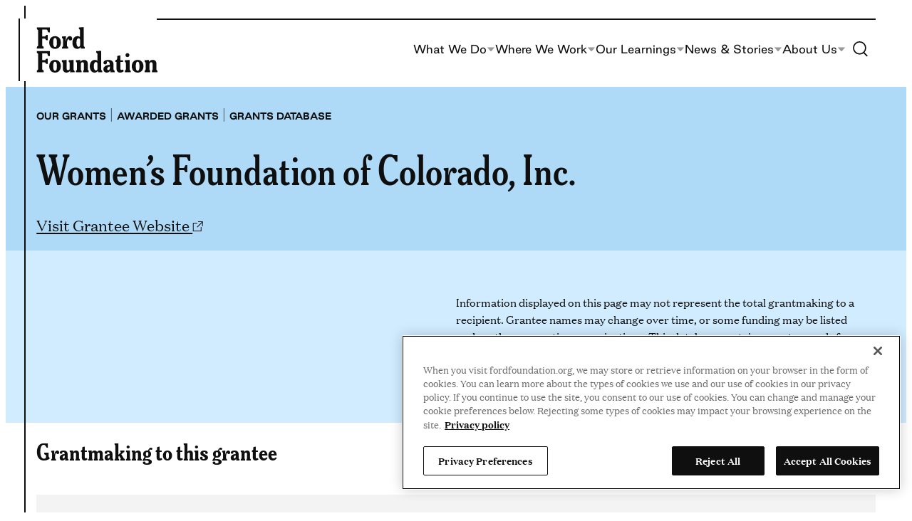

--- FILE ---
content_type: text/html; charset=UTF-8
request_url: https://www.fordfoundation.org/work/our-grants/awarded-grants/grantee/womens-foundation-of-colorado-inc/
body_size: 21590
content:
<!DOCTYPE html>
<html lang="en-US">
<head>
	<meta charset="UTF-8" />
	<!-- OptanonConsentNoticeStart -->
<script nonce="7ac51b90d6" type="text/javascript" src="https://cdn.cookielaw.org/consent/018f54bb-8a3d-741a-bcbe-7c47015b0a1f/OtAutoBlock.js"></script>
<script nonce="7ac51b90d6" src="https://cdn.cookielaw.org/scripttemplates/otSDKStub.js" type="text/javascript" data-domain-script="018f54bb-8a3d-741a-bcbe-7c47015b0a1f"></script>
<script nonce="7ac51b90d6" type="text/javascript">
function OptanonWrapper() { }
</script>
<!-- OptanonConsentNoticeEnd -->
<!-- Google Tag Manager -->
<script nonce="7ac51b90d6">(function(w,d,s,l,i){w[l]=w[l]||[];w[l].push({'gtm.start':
new Date().getTime(),event:'gtm.js'});var f=d.getElementsByTagName(s)[0],
j=d.createElement(s),dl=l!='dataLayer'?'&amp;l='+l:'';j.async=true;j.src=
'https://www.googletagmanager.com/gtm.js?id='+i+dl;f.parentNode.insertBefore(j,f);
})(window,document,'script','dataLayer','GTM-TTCVBVS');</script>
<!-- End Google Tag Manager -->
<meta name="viewport" content="width=device-width, initial-scale=1" />
<meta name='robots' content='index, follow, max-image-preview:large, max-snippet:-1, max-video-preview:-1' />
	<style>img:is([sizes="auto" i], [sizes^="auto," i]) { contain-intrinsic-size: 3000px 1500px }</style>
	
	<title>Women’s Foundation of Colorado, Inc. Archives - Ford Foundation</title>
	<link rel="canonical" href="https://www.fordfoundation.org/work/our-grants/awarded-grants/grantee/womens-foundation-of-colorado-inc/" />
	<meta property="og:locale" content="en_US" />
	<meta property="og:locale:alternate" content="es_ES" />
	<meta property="og:locale:alternate" content="pt_BR" />
	<meta property="og:type" content="article" />
	<meta property="og:title" content="Women’s Foundation of Colorado, Inc. Archives - Ford Foundation" />
	<meta property="og:url" content="https://www.fordfoundation.org/work/our-grants/awarded-grants/grantee/womens-foundation-of-colorado-inc/" />
	<meta property="og:site_name" content="Ford Foundation" />
	<meta property="og:image" content="https://www.fordfoundation.org/wp-content/uploads/2023/07/FF-share-image-global.jpg" />
	<meta property="og:image:width" content="1200" />
	<meta property="og:image:height" content="800" />
	<meta property="og:image:type" content="image/jpeg" />
	<meta name="twitter:card" content="summary_large_image" />
	<script type="application/ld+json" class="yoast-schema-graph">{"@context":"https://schema.org","@graph":[{"@type":"CollectionPage","@id":"https://www.fordfoundation.org/work/our-grants/awarded-grants/grantee/womens-foundation-of-colorado-inc/","url":"https://www.fordfoundation.org/work/our-grants/awarded-grants/grantee/womens-foundation-of-colorado-inc/","name":"Women’s Foundation of Colorado, Inc. Archives - Ford Foundation","isPartOf":{"@id":"https://www.fordfoundation.org/#website"},"breadcrumb":{"@id":"https://www.fordfoundation.org/work/our-grants/awarded-grants/grantee/womens-foundation-of-colorado-inc/#breadcrumb"},"inLanguage":"en-US"},{"@type":"BreadcrumbList","@id":"https://www.fordfoundation.org/work/our-grants/awarded-grants/grantee/womens-foundation-of-colorado-inc/#breadcrumb","itemListElement":[{"@type":"ListItem","position":1,"name":"Home","item":"https://www.fordfoundation.org/"},{"@type":"ListItem","position":2,"name":"Women’s Foundation of Colorado, Inc."}]},{"@type":"WebSite","@id":"https://www.fordfoundation.org/#website","url":"https://www.fordfoundation.org/","name":"Ford Foundation","description":"","publisher":{"@id":"https://www.fordfoundation.org/#organization"},"potentialAction":[{"@type":"SearchAction","target":{"@type":"EntryPoint","urlTemplate":"https://www.fordfoundation.org/?s={search_term_string}"},"query-input":{"@type":"PropertyValueSpecification","valueRequired":true,"valueName":"search_term_string"}}],"inLanguage":"en-US"},{"@type":"Organization","@id":"https://www.fordfoundation.org/#organization","name":"Ford Foundation","url":"https://www.fordfoundation.org/","logo":{"@type":"ImageObject","inLanguage":"en-US","@id":"https://www.fordfoundation.org/#/schema/logo/image/","url":"https://www.fordfoundation.org/wp-content/uploads/2023/05/Ford-Foundation.svg","contentUrl":"https://www.fordfoundation.org/wp-content/uploads/2023/05/Ford-Foundation.svg","caption":"Ford Foundation"},"image":{"@id":"https://www.fordfoundation.org/#/schema/logo/image/"}}]}</script>


<link rel="alternate" href="https://www.fordfoundation.org/work/our-grants/awarded-grants/grantee/womens-foundation-of-colorado-inc/" hreflang="en" />
<link rel="alternate" href="https://www.fordfoundation.org/es/work/our-grants/awarded-grants/grantee/womens-foundation-of-colorado-inc/" hreflang="es" />
<link rel="alternate" href="https://www.fordfoundation.org/pt/work/our-grants/awarded-grants/grantee/womens-foundation-of-colorado-inc/" hreflang="pt" />
<link rel="alternate" type="application/rss+xml" title="Ford Foundation &raquo; Feed" href="https://www.fordfoundation.org/feed/" />
<link rel="alternate" type="application/rss+xml" title="Ford Foundation &raquo; Women’s Foundation of Colorado, Inc. Grantee Feed" href="https://www.fordfoundation.org/work/our-grants/awarded-grants/grantee/womens-foundation-of-colorado-inc/feed/" />
<style id='wp-block-site-logo-inline-css'>
.wp-block-site-logo{box-sizing:border-box;line-height:0}.wp-block-site-logo a{display:inline-block;line-height:0}.wp-block-site-logo.is-default-size img{height:auto;width:120px}.wp-block-site-logo img{height:auto;max-width:100%}.wp-block-site-logo a,.wp-block-site-logo img{border-radius:inherit}.wp-block-site-logo.aligncenter{margin-left:auto;margin-right:auto;text-align:center}:root :where(.wp-block-site-logo.is-style-rounded){border-radius:9999px}
</style>
<style id='wp-block-paragraph-inline-css'>
.is-small-text{font-size:.875em}.is-regular-text{font-size:1em}.is-large-text{font-size:2.25em}.is-larger-text{font-size:3em}.has-drop-cap:not(:focus):first-letter{float:left;font-size:8.4em;font-style:normal;font-weight:100;line-height:.68;margin:.05em .1em 0 0;text-transform:uppercase}body.rtl .has-drop-cap:not(:focus):first-letter{float:none;margin-left:.1em}p.has-drop-cap.has-background{overflow:hidden}:root :where(p.has-background){padding:1.25em 2.375em}:where(p.has-text-color:not(.has-link-color)) a{color:inherit}p.has-text-align-left[style*="writing-mode:vertical-lr"],p.has-text-align-right[style*="writing-mode:vertical-rl"]{rotate:180deg}
</style>
<style id='wp-block-navigation-link-inline-css'>
.wp-block-navigation .wp-block-navigation-item__label{overflow-wrap:break-word}.wp-block-navigation .wp-block-navigation-item__description{display:none}.link-ui-tools{border-top:1px solid #f0f0f0;padding:8px}.link-ui-block-inserter{padding-top:8px}.link-ui-block-inserter__back{margin-left:8px;text-transform:uppercase}
</style>
<link rel='stylesheet' id='all-css-6' href='https://www.fordfoundation.org/wp-includes/blocks/navigation/style.min.css?m=1765909324g' type='text/css' media='all' />
<style id='wp-block-columns-inline-css'>
.wp-block-columns{align-items:normal!important;box-sizing:border-box;display:flex;flex-wrap:wrap!important}@media (min-width:782px){.wp-block-columns{flex-wrap:nowrap!important}}.wp-block-columns.are-vertically-aligned-top{align-items:flex-start}.wp-block-columns.are-vertically-aligned-center{align-items:center}.wp-block-columns.are-vertically-aligned-bottom{align-items:flex-end}@media (max-width:781px){.wp-block-columns:not(.is-not-stacked-on-mobile)>.wp-block-column{flex-basis:100%!important}}@media (min-width:782px){.wp-block-columns:not(.is-not-stacked-on-mobile)>.wp-block-column{flex-basis:0;flex-grow:1}.wp-block-columns:not(.is-not-stacked-on-mobile)>.wp-block-column[style*=flex-basis]{flex-grow:0}}.wp-block-columns.is-not-stacked-on-mobile{flex-wrap:nowrap!important}.wp-block-columns.is-not-stacked-on-mobile>.wp-block-column{flex-basis:0;flex-grow:1}.wp-block-columns.is-not-stacked-on-mobile>.wp-block-column[style*=flex-basis]{flex-grow:0}:where(.wp-block-columns){margin-bottom:1.75em}:where(.wp-block-columns.has-background){padding:1.25em 2.375em}.wp-block-column{flex-grow:1;min-width:0;overflow-wrap:break-word;word-break:break-word}.wp-block-column.is-vertically-aligned-top{align-self:flex-start}.wp-block-column.is-vertically-aligned-center{align-self:center}.wp-block-column.is-vertically-aligned-bottom{align-self:flex-end}.wp-block-column.is-vertically-aligned-stretch{align-self:stretch}.wp-block-column.is-vertically-aligned-bottom,.wp-block-column.is-vertically-aligned-center,.wp-block-column.is-vertically-aligned-top{width:100%}
</style>
<style id='wp-block-group-inline-css'>
.wp-block-group{box-sizing:border-box}:where(.wp-block-group.wp-block-group-is-layout-constrained){position:relative}
</style>
<style id='wp-block-image-inline-css'>
.wp-block-image>a,.wp-block-image>figure>a{display:inline-block}.wp-block-image img{box-sizing:border-box;height:auto;max-width:100%;vertical-align:bottom}@media not (prefers-reduced-motion){.wp-block-image img.hide{visibility:hidden}.wp-block-image img.show{animation:show-content-image .4s}}.wp-block-image[style*=border-radius] img,.wp-block-image[style*=border-radius]>a{border-radius:inherit}.wp-block-image.has-custom-border img{box-sizing:border-box}.wp-block-image.aligncenter{text-align:center}.wp-block-image.alignfull>a,.wp-block-image.alignwide>a{width:100%}.wp-block-image.alignfull img,.wp-block-image.alignwide img{height:auto;width:100%}.wp-block-image .aligncenter,.wp-block-image .alignleft,.wp-block-image .alignright,.wp-block-image.aligncenter,.wp-block-image.alignleft,.wp-block-image.alignright{display:table}.wp-block-image .aligncenter>figcaption,.wp-block-image .alignleft>figcaption,.wp-block-image .alignright>figcaption,.wp-block-image.aligncenter>figcaption,.wp-block-image.alignleft>figcaption,.wp-block-image.alignright>figcaption{caption-side:bottom;display:table-caption}.wp-block-image .alignleft{float:left;margin:.5em 1em .5em 0}.wp-block-image .alignright{float:right;margin:.5em 0 .5em 1em}.wp-block-image .aligncenter{margin-left:auto;margin-right:auto}.wp-block-image :where(figcaption){margin-bottom:1em;margin-top:.5em}.wp-block-image.is-style-circle-mask img{border-radius:9999px}@supports ((-webkit-mask-image:none) or (mask-image:none)) or (-webkit-mask-image:none){.wp-block-image.is-style-circle-mask img{border-radius:0;-webkit-mask-image:url('data:image/svg+xml;utf8,<svg viewBox="0 0 100 100" xmlns="http://www.w3.org/2000/svg"><circle cx="50" cy="50" r="50"/></svg>');mask-image:url('data:image/svg+xml;utf8,<svg viewBox="0 0 100 100" xmlns="http://www.w3.org/2000/svg"><circle cx="50" cy="50" r="50"/></svg>');mask-mode:alpha;-webkit-mask-position:center;mask-position:center;-webkit-mask-repeat:no-repeat;mask-repeat:no-repeat;-webkit-mask-size:contain;mask-size:contain}}:root :where(.wp-block-image.is-style-rounded img,.wp-block-image .is-style-rounded img){border-radius:9999px}.wp-block-image figure{margin:0}.wp-lightbox-container{display:flex;flex-direction:column;position:relative}.wp-lightbox-container img{cursor:zoom-in}.wp-lightbox-container img:hover+button{opacity:1}.wp-lightbox-container button{align-items:center;-webkit-backdrop-filter:blur(16px) saturate(180%);backdrop-filter:blur(16px) saturate(180%);background-color:#5a5a5a40;border:none;border-radius:4px;cursor:zoom-in;display:flex;height:20px;justify-content:center;opacity:0;padding:0;position:absolute;right:16px;text-align:center;top:16px;width:20px;z-index:100}@media not (prefers-reduced-motion){.wp-lightbox-container button{transition:opacity .2s ease}}.wp-lightbox-container button:focus-visible{outline:3px auto #5a5a5a40;outline:3px auto -webkit-focus-ring-color;outline-offset:3px}.wp-lightbox-container button:hover{cursor:pointer;opacity:1}.wp-lightbox-container button:focus{opacity:1}.wp-lightbox-container button:focus,.wp-lightbox-container button:hover,.wp-lightbox-container button:not(:hover):not(:active):not(.has-background){background-color:#5a5a5a40;border:none}.wp-lightbox-overlay{box-sizing:border-box;cursor:zoom-out;height:100vh;left:0;overflow:hidden;position:fixed;top:0;visibility:hidden;width:100%;z-index:100000}.wp-lightbox-overlay .close-button{align-items:center;cursor:pointer;display:flex;justify-content:center;min-height:40px;min-width:40px;padding:0;position:absolute;right:calc(env(safe-area-inset-right) + 16px);top:calc(env(safe-area-inset-top) + 16px);z-index:5000000}.wp-lightbox-overlay .close-button:focus,.wp-lightbox-overlay .close-button:hover,.wp-lightbox-overlay .close-button:not(:hover):not(:active):not(.has-background){background:none;border:none}.wp-lightbox-overlay .lightbox-image-container{height:var(--wp--lightbox-container-height);left:50%;overflow:hidden;position:absolute;top:50%;transform:translate(-50%,-50%);transform-origin:top left;width:var(--wp--lightbox-container-width);z-index:9999999999}.wp-lightbox-overlay .wp-block-image{align-items:center;box-sizing:border-box;display:flex;height:100%;justify-content:center;margin:0;position:relative;transform-origin:0 0;width:100%;z-index:3000000}.wp-lightbox-overlay .wp-block-image img{height:var(--wp--lightbox-image-height);min-height:var(--wp--lightbox-image-height);min-width:var(--wp--lightbox-image-width);width:var(--wp--lightbox-image-width)}.wp-lightbox-overlay .wp-block-image figcaption{display:none}.wp-lightbox-overlay button{background:none;border:none}.wp-lightbox-overlay .scrim{background-color:#fff;height:100%;opacity:.9;position:absolute;width:100%;z-index:2000000}.wp-lightbox-overlay.active{visibility:visible}@media not (prefers-reduced-motion){.wp-lightbox-overlay.active{animation:turn-on-visibility .25s both}.wp-lightbox-overlay.active img{animation:turn-on-visibility .35s both}.wp-lightbox-overlay.show-closing-animation:not(.active){animation:turn-off-visibility .35s both}.wp-lightbox-overlay.show-closing-animation:not(.active) img{animation:turn-off-visibility .25s both}.wp-lightbox-overlay.zoom.active{animation:none;opacity:1;visibility:visible}.wp-lightbox-overlay.zoom.active .lightbox-image-container{animation:lightbox-zoom-in .4s}.wp-lightbox-overlay.zoom.active .lightbox-image-container img{animation:none}.wp-lightbox-overlay.zoom.active .scrim{animation:turn-on-visibility .4s forwards}.wp-lightbox-overlay.zoom.show-closing-animation:not(.active){animation:none}.wp-lightbox-overlay.zoom.show-closing-animation:not(.active) .lightbox-image-container{animation:lightbox-zoom-out .4s}.wp-lightbox-overlay.zoom.show-closing-animation:not(.active) .lightbox-image-container img{animation:none}.wp-lightbox-overlay.zoom.show-closing-animation:not(.active) .scrim{animation:turn-off-visibility .4s forwards}}@keyframes show-content-image{0%{visibility:hidden}99%{visibility:hidden}to{visibility:visible}}@keyframes turn-on-visibility{0%{opacity:0}to{opacity:1}}@keyframes turn-off-visibility{0%{opacity:1;visibility:visible}99%{opacity:0;visibility:visible}to{opacity:0;visibility:hidden}}@keyframes lightbox-zoom-in{0%{transform:translate(calc((-100vw + var(--wp--lightbox-scrollbar-width))/2 + var(--wp--lightbox-initial-left-position)),calc(-50vh + var(--wp--lightbox-initial-top-position))) scale(var(--wp--lightbox-scale))}to{transform:translate(-50%,-50%) scale(1)}}@keyframes lightbox-zoom-out{0%{transform:translate(-50%,-50%) scale(1);visibility:visible}99%{visibility:visible}to{transform:translate(calc((-100vw + var(--wp--lightbox-scrollbar-width))/2 + var(--wp--lightbox-initial-left-position)),calc(-50vh + var(--wp--lightbox-initial-top-position))) scale(var(--wp--lightbox-scale));visibility:hidden}}
</style>
<style id='wp-block-search-inline-css'>
.wp-block-search__button{margin-left:10px;word-break:normal}.wp-block-search__button.has-icon{line-height:0}.wp-block-search__button svg{height:1.25em;min-height:24px;min-width:24px;width:1.25em;fill:currentColor;vertical-align:text-bottom}:where(.wp-block-search__button){border:1px solid #ccc;padding:6px 10px}.wp-block-search__inside-wrapper{display:flex;flex:auto;flex-wrap:nowrap;max-width:100%}.wp-block-search__label{width:100%}.wp-block-search__input{appearance:none;border:1px solid #949494;flex-grow:1;margin-left:0;margin-right:0;min-width:3rem;padding:8px;text-decoration:unset!important}.wp-block-search.wp-block-search__button-only .wp-block-search__button{box-sizing:border-box;display:flex;flex-shrink:0;justify-content:center;margin-left:0;max-width:100%}.wp-block-search.wp-block-search__button-only .wp-block-search__inside-wrapper{min-width:0!important;transition-property:width}.wp-block-search.wp-block-search__button-only .wp-block-search__input{flex-basis:100%;transition-duration:.3s}.wp-block-search.wp-block-search__button-only.wp-block-search__searchfield-hidden,.wp-block-search.wp-block-search__button-only.wp-block-search__searchfield-hidden .wp-block-search__inside-wrapper{overflow:hidden}.wp-block-search.wp-block-search__button-only.wp-block-search__searchfield-hidden .wp-block-search__input{border-left-width:0!important;border-right-width:0!important;flex-basis:0;flex-grow:0;margin:0;min-width:0!important;padding-left:0!important;padding-right:0!important;width:0!important}:where(.wp-block-search__input){font-family:inherit;font-size:inherit;font-style:inherit;font-weight:inherit;letter-spacing:inherit;line-height:inherit;text-transform:inherit}:where(.wp-block-search__button-inside .wp-block-search__inside-wrapper){border:1px solid #949494;box-sizing:border-box;padding:4px}:where(.wp-block-search__button-inside .wp-block-search__inside-wrapper) .wp-block-search__input{border:none;border-radius:0;padding:0 4px}:where(.wp-block-search__button-inside .wp-block-search__inside-wrapper) .wp-block-search__input:focus{outline:none}:where(.wp-block-search__button-inside .wp-block-search__inside-wrapper) :where(.wp-block-search__button){padding:4px 8px}.wp-block-search.aligncenter .wp-block-search__inside-wrapper{margin:auto}.wp-block[data-align=right] .wp-block-search.wp-block-search__button-only .wp-block-search__inside-wrapper{float:right}
</style>
<style id='wp-block-heading-inline-css'>
h1.has-background,h2.has-background,h3.has-background,h4.has-background,h5.has-background,h6.has-background{padding:1.25em 2.375em}h1.has-text-align-left[style*=writing-mode]:where([style*=vertical-lr]),h1.has-text-align-right[style*=writing-mode]:where([style*=vertical-rl]),h2.has-text-align-left[style*=writing-mode]:where([style*=vertical-lr]),h2.has-text-align-right[style*=writing-mode]:where([style*=vertical-rl]),h3.has-text-align-left[style*=writing-mode]:where([style*=vertical-lr]),h3.has-text-align-right[style*=writing-mode]:where([style*=vertical-rl]),h4.has-text-align-left[style*=writing-mode]:where([style*=vertical-lr]),h4.has-text-align-right[style*=writing-mode]:where([style*=vertical-rl]),h5.has-text-align-left[style*=writing-mode]:where([style*=vertical-lr]),h5.has-text-align-right[style*=writing-mode]:where([style*=vertical-rl]),h6.has-text-align-left[style*=writing-mode]:where([style*=vertical-lr]),h6.has-text-align-right[style*=writing-mode]:where([style*=vertical-rl]){rotate:180deg}
</style>
<link rel='stylesheet' id='all-css-22' href='https://www.fordfoundation.org/_static/??-eJylzsEKAjEMBNAfslsVtSfxW9YkrsE2WZKI+PdWVLzrcWDmMfk2JxaoVyTPx6pw8ewKPNZUWZ4h7pWGxjKA+yL3OqgESeQ4U+ujkxpmZI/XPBFyqH0sGA3TZIxv6CdksrG3KfWPYDwHq/zDBVnzL3Bo+1XZlbIum+3yAcaCZUY=' type='text/css' media='all' />
<style id='wp-block-library-inline-css'>
:root{--wp-admin-theme-color:#007cba;--wp-admin-theme-color--rgb:0,124,186;--wp-admin-theme-color-darker-10:#006ba1;--wp-admin-theme-color-darker-10--rgb:0,107,161;--wp-admin-theme-color-darker-20:#005a87;--wp-admin-theme-color-darker-20--rgb:0,90,135;--wp-admin-border-width-focus:2px;--wp-block-synced-color:#7a00df;--wp-block-synced-color--rgb:122,0,223;--wp-bound-block-color:var(--wp-block-synced-color)}@media (min-resolution:192dpi){:root{--wp-admin-border-width-focus:1.5px}}.wp-element-button{cursor:pointer}:root{--wp--preset--font-size--normal:16px;--wp--preset--font-size--huge:42px}:root .has-very-light-gray-background-color{background-color:#eee}:root .has-very-dark-gray-background-color{background-color:#313131}:root .has-very-light-gray-color{color:#eee}:root .has-very-dark-gray-color{color:#313131}:root .has-vivid-green-cyan-to-vivid-cyan-blue-gradient-background{background:linear-gradient(135deg,#00d084,#0693e3)}:root .has-purple-crush-gradient-background{background:linear-gradient(135deg,#34e2e4,#4721fb 50%,#ab1dfe)}:root .has-hazy-dawn-gradient-background{background:linear-gradient(135deg,#faaca8,#dad0ec)}:root .has-subdued-olive-gradient-background{background:linear-gradient(135deg,#fafae1,#67a671)}:root .has-atomic-cream-gradient-background{background:linear-gradient(135deg,#fdd79a,#004a59)}:root .has-nightshade-gradient-background{background:linear-gradient(135deg,#330968,#31cdcf)}:root .has-midnight-gradient-background{background:linear-gradient(135deg,#020381,#2874fc)}.has-regular-font-size{font-size:1em}.has-larger-font-size{font-size:2.625em}.has-normal-font-size{font-size:var(--wp--preset--font-size--normal)}.has-huge-font-size{font-size:var(--wp--preset--font-size--huge)}.has-text-align-center{text-align:center}.has-text-align-left{text-align:left}.has-text-align-right{text-align:right}#end-resizable-editor-section{display:none}.aligncenter{clear:both}.items-justified-left{justify-content:flex-start}.items-justified-center{justify-content:center}.items-justified-right{justify-content:flex-end}.items-justified-space-between{justify-content:space-between}.screen-reader-text{border:0;clip-path:inset(50%);height:1px;margin:-1px;overflow:hidden;padding:0;position:absolute;width:1px;word-wrap:normal!important}.screen-reader-text:focus{background-color:#ddd;clip-path:none;color:#444;display:block;font-size:1em;height:auto;left:5px;line-height:normal;padding:15px 23px 14px;text-decoration:none;top:5px;width:auto;z-index:100000}html :where(.has-border-color){border-style:solid}html :where([style*=border-top-color]){border-top-style:solid}html :where([style*=border-right-color]){border-right-style:solid}html :where([style*=border-bottom-color]){border-bottom-style:solid}html :where([style*=border-left-color]){border-left-style:solid}html :where([style*=border-width]){border-style:solid}html :where([style*=border-top-width]){border-top-style:solid}html :where([style*=border-right-width]){border-right-style:solid}html :where([style*=border-bottom-width]){border-bottom-style:solid}html :where([style*=border-left-width]){border-left-style:solid}html :where(img[class*=wp-image-]){height:auto;max-width:100%}:where(figure){margin:0 0 1em}html :where(.is-position-sticky){--wp-admin--admin-bar--position-offset:var(--wp-admin--admin-bar--height,0px)}@media screen and (max-width:600px){html :where(.is-position-sticky){--wp-admin--admin-bar--position-offset:0px}}
</style>
<link rel='stylesheet' id='all-css-24' href='https://www.fordfoundation.org/wp-content/themes/ford/dist/assets/css/style.css?m=1767727450g' type='text/css' media='all' />
<style id='wikit-theme-inline-css'>
:root{--theme--content-size: var(--ff-content-width);--theme--wide-size: var(--ff-wide-width);}
</style>
<style id='global-styles-inline-css'>
:root{--wp--preset--aspect-ratio--square: 1;--wp--preset--aspect-ratio--4-3: 4/3;--wp--preset--aspect-ratio--3-4: 3/4;--wp--preset--aspect-ratio--3-2: 3/2;--wp--preset--aspect-ratio--2-3: 2/3;--wp--preset--aspect-ratio--16-9: 16/9;--wp--preset--aspect-ratio--9-16: 9/16;--wp--preset--color--black: var( --ff-black );--wp--preset--color--cyan-bluish-gray: #abb8c3;--wp--preset--color--white: var( --ff-white );--wp--preset--color--pale-pink: #f78da7;--wp--preset--color--vivid-red: #cf2e2e;--wp--preset--color--luminous-vivid-orange: #ff6900;--wp--preset--color--luminous-vivid-amber: #fcb900;--wp--preset--color--light-green-cyan: #7bdcb5;--wp--preset--color--vivid-green-cyan: #00d084;--wp--preset--color--pale-cyan-blue: #8ed1fc;--wp--preset--color--vivid-cyan-blue: #0693e3;--wp--preset--color--vivid-purple: #9b51e0;--wp--preset--color--newsprint-dark: var( --ff-newsprint-a11y );--wp--preset--color--newsprint: var( --ff-newsprint );--wp--preset--color--newsprint-25: var( --ff-newsprint-25 );--wp--preset--color--sand: var( --ff-sand );--wp--preset--color--sky-a-11-y: var( --ff-sky-a11y );--wp--preset--color--sky: var( --ff-sky );--wp--preset--color--sky-25: var( --ff-sky-25 );--wp--preset--color--green-dark: var( --ff-green-dark );--wp--preset--color--green: var( --ff-green );--wp--preset--color--green-25: var( --ff-green-25 );--wp--preset--color--harvest: var( --ff-harvest );--wp--preset--color--harvest-25: var( --ff-harvest-25 );--wp--preset--color--sunshine: var( --ff-sunshine );--wp--preset--color--sunshine-25: var( --ff-sunshine-25 );--wp--preset--color--terracotta: var( --ff-terracotta );--wp--preset--color--terracotta-25: var( --ff-terracotta-25 );--wp--preset--color--pink-dark: var( --ff-pink-dark );--wp--preset--color--pink: var( --ff-pink );--wp--preset--color--pink-25: var( --ff-pink-25 );--wp--preset--gradient--vivid-cyan-blue-to-vivid-purple: linear-gradient(135deg,rgba(6,147,227,1) 0%,rgb(155,81,224) 100%);--wp--preset--gradient--light-green-cyan-to-vivid-green-cyan: linear-gradient(135deg,rgb(122,220,180) 0%,rgb(0,208,130) 100%);--wp--preset--gradient--luminous-vivid-amber-to-luminous-vivid-orange: linear-gradient(135deg,rgba(252,185,0,1) 0%,rgba(255,105,0,1) 100%);--wp--preset--gradient--luminous-vivid-orange-to-vivid-red: linear-gradient(135deg,rgba(255,105,0,1) 0%,rgb(207,46,46) 100%);--wp--preset--gradient--very-light-gray-to-cyan-bluish-gray: linear-gradient(135deg,rgb(238,238,238) 0%,rgb(169,184,195) 100%);--wp--preset--gradient--cool-to-warm-spectrum: linear-gradient(135deg,rgb(74,234,220) 0%,rgb(151,120,209) 20%,rgb(207,42,186) 40%,rgb(238,44,130) 60%,rgb(251,105,98) 80%,rgb(254,248,76) 100%);--wp--preset--gradient--blush-light-purple: linear-gradient(135deg,rgb(255,206,236) 0%,rgb(152,150,240) 100%);--wp--preset--gradient--blush-bordeaux: linear-gradient(135deg,rgb(254,205,165) 0%,rgb(254,45,45) 50%,rgb(107,0,62) 100%);--wp--preset--gradient--luminous-dusk: linear-gradient(135deg,rgb(255,203,112) 0%,rgb(199,81,192) 50%,rgb(65,88,208) 100%);--wp--preset--gradient--pale-ocean: linear-gradient(135deg,rgb(255,245,203) 0%,rgb(182,227,212) 50%,rgb(51,167,181) 100%);--wp--preset--gradient--electric-grass: linear-gradient(135deg,rgb(202,248,128) 0%,rgb(113,206,126) 100%);--wp--preset--gradient--midnight: linear-gradient(135deg,rgb(2,3,129) 0%,rgb(40,116,252) 100%);--wp--preset--gradient--accent: var( --ff-gradient-accent );--wp--preset--gradient--secondary: var( --ff-gradient-secondary );--wp--preset--font-size--small: clamp(0.875rem, 0.875rem + ((1vw - 0.2rem) * 0.156), 1rem);--wp--preset--font-size--medium: clamp(1rem, 1vw + 0.2rem, 1.25rem);--wp--preset--font-size--large: clamp(1.125rem, 1vw + 0.5rem, 1.75rem);--wp--preset--font-size--x-large: clamp(1.375rem, 1vw + 0.75rem, 1.825rem);;--wp--preset--font-size--x-small: clamp(0.75rem, 0.75rem + ((1vw - 0.2rem) * 0.079), .813rem);--wp--preset--font-size--xx-large: clamp(2.25rem, 2.25rem + ((1vw - 0.2rem) * 1.485), 3.438rem);--wp--preset--font-family--meursault-condensed: Meursault Condensed, serif;--wp--preset--font-family--meursault-ultra-condensed: Meursault Ultra Condensed, serif;--wp--preset--font-family--good: Good, sans-serif;--wp--preset--font-family--domaine: Domaine, serif;--wp--preset--spacing--20: 0.44rem;--wp--preset--spacing--30: var( --ff-gutter );--wp--preset--spacing--40: calc(var( --ff-gutter ) * 2);--wp--preset--spacing--50: calc(var( --ff-gutter ) * 3);--wp--preset--spacing--60: calc(var( --ff-gutter ) * 4);--wp--preset--spacing--70: calc(var( --ff-gutter ) * 5);--wp--preset--spacing--80: calc(var( --ff-gutter ) * 6);--wp--preset--spacing--90: calc(var( --ff-gutter ) * 7);--wp--preset--shadow--natural: 6px 6px 9px rgba(0, 0, 0, 0.2);--wp--preset--shadow--deep: 12px 12px 50px rgba(0, 0, 0, 0.4);--wp--preset--shadow--sharp: 6px 6px 0px rgba(0, 0, 0, 0.2);--wp--preset--shadow--outlined: 6px 6px 0px -3px rgba(255, 255, 255, 1), 6px 6px rgba(0, 0, 0, 1);--wp--preset--shadow--crisp: 6px 6px 0px rgba(0, 0, 0, 1);}:root { --wp--style--global--content-size: var(--ff-content-width);--wp--style--global--wide-size: var(--ff-wide-width); }:where(body) { margin: 0; }.wp-site-blocks > .alignleft { float: left; margin-right: 2em; }.wp-site-blocks > .alignright { float: right; margin-left: 2em; }.wp-site-blocks > .aligncenter { justify-content: center; margin-left: auto; margin-right: auto; }:where(.wp-site-blocks) > * { margin-block-start: var( --ff-gutter ); margin-block-end: 0; }:where(.wp-site-blocks) > :first-child { margin-block-start: 0; }:where(.wp-site-blocks) > :last-child { margin-block-end: 0; }:root { --wp--style--block-gap: var( --ff-gutter ); }:root :where(.is-layout-flow) > :first-child{margin-block-start: 0;}:root :where(.is-layout-flow) > :last-child{margin-block-end: 0;}:root :where(.is-layout-flow) > *{margin-block-start: var( --ff-gutter );margin-block-end: 0;}:root :where(.is-layout-constrained) > :first-child{margin-block-start: 0;}:root :where(.is-layout-constrained) > :last-child{margin-block-end: 0;}:root :where(.is-layout-constrained) > *{margin-block-start: var( --ff-gutter );margin-block-end: 0;}:root :where(.is-layout-flex){gap: var( --ff-gutter );}:root :where(.is-layout-grid){gap: var( --ff-gutter );}.is-layout-flow > .alignleft{float: left;margin-inline-start: 0;margin-inline-end: 2em;}.is-layout-flow > .alignright{float: right;margin-inline-start: 2em;margin-inline-end: 0;}.is-layout-flow > .aligncenter{margin-left: auto !important;margin-right: auto !important;}.is-layout-constrained > .alignleft{float: left;margin-inline-start: 0;margin-inline-end: 2em;}.is-layout-constrained > .alignright{float: right;margin-inline-start: 2em;margin-inline-end: 0;}.is-layout-constrained > .aligncenter{margin-left: auto !important;margin-right: auto !important;}.is-layout-constrained > :where(:not(.alignleft):not(.alignright):not(.alignfull)){max-width: var(--wp--style--global--content-size);margin-left: auto !important;margin-right: auto !important;}.is-layout-constrained > .alignwide{max-width: var(--wp--style--global--wide-size);}body .is-layout-flex{display: flex;}.is-layout-flex{flex-wrap: wrap;align-items: center;}.is-layout-flex > :is(*, div){margin: 0;}body .is-layout-grid{display: grid;}.is-layout-grid > :is(*, div){margin: 0;}body{font-family: var(--wp--preset--font-family--domaine);font-size: var(--wp--preset--font-size--medium);line-height: 1.6;padding-top: 0px;padding-right: 0px;padding-bottom: 0px;padding-left: 0px;}a:where(:not(.wp-element-button)){text-decoration: underline;}h1, h2, h3, h4, h5, h6{font-family: var(--wp--preset--font-family--meursault-condensed);}:root :where(.wp-element-button, .wp-block-button__link){background-color: transparent;border-radius: 10px;border-width: 1px;border-style: solid;color: inherit;font-family: var(--wp--preset--font-family--good);font-size: clamp(0.875rem, 0.875rem + ((1vw - 0.2rem) * 0.313), 1.125rem);font-weight: 700;line-height: 1;padding-top: 1.188rem;padding-right: 2.5rem;padding-bottom: 1.188rem;padding-left: 2.5rem;text-decoration: none;}.has-black-color{color: var(--wp--preset--color--black) !important;}.has-cyan-bluish-gray-color{color: var(--wp--preset--color--cyan-bluish-gray) !important;}.has-white-color{color: var(--wp--preset--color--white) !important;}.has-pale-pink-color{color: var(--wp--preset--color--pale-pink) !important;}.has-vivid-red-color{color: var(--wp--preset--color--vivid-red) !important;}.has-luminous-vivid-orange-color{color: var(--wp--preset--color--luminous-vivid-orange) !important;}.has-luminous-vivid-amber-color{color: var(--wp--preset--color--luminous-vivid-amber) !important;}.has-light-green-cyan-color{color: var(--wp--preset--color--light-green-cyan) !important;}.has-vivid-green-cyan-color{color: var(--wp--preset--color--vivid-green-cyan) !important;}.has-pale-cyan-blue-color{color: var(--wp--preset--color--pale-cyan-blue) !important;}.has-vivid-cyan-blue-color{color: var(--wp--preset--color--vivid-cyan-blue) !important;}.has-vivid-purple-color{color: var(--wp--preset--color--vivid-purple) !important;}.has-newsprint-dark-color{color: var(--wp--preset--color--newsprint-dark) !important;}.has-newsprint-color{color: var(--wp--preset--color--newsprint) !important;}.has-newsprint-25-color{color: var(--wp--preset--color--newsprint-25) !important;}.has-sand-color{color: var(--wp--preset--color--sand) !important;}.has-sky-a-11-y-color{color: var(--wp--preset--color--sky-a-11-y) !important;}.has-sky-color{color: var(--wp--preset--color--sky) !important;}.has-sky-25-color{color: var(--wp--preset--color--sky-25) !important;}.has-green-dark-color{color: var(--wp--preset--color--green-dark) !important;}.has-green-color{color: var(--wp--preset--color--green) !important;}.has-green-25-color{color: var(--wp--preset--color--green-25) !important;}.has-harvest-color{color: var(--wp--preset--color--harvest) !important;}.has-harvest-25-color{color: var(--wp--preset--color--harvest-25) !important;}.has-sunshine-color{color: var(--wp--preset--color--sunshine) !important;}.has-sunshine-25-color{color: var(--wp--preset--color--sunshine-25) !important;}.has-terracotta-color{color: var(--wp--preset--color--terracotta) !important;}.has-terracotta-25-color{color: var(--wp--preset--color--terracotta-25) !important;}.has-pink-dark-color{color: var(--wp--preset--color--pink-dark) !important;}.has-pink-color{color: var(--wp--preset--color--pink) !important;}.has-pink-25-color{color: var(--wp--preset--color--pink-25) !important;}.has-black-background-color{background-color: var(--wp--preset--color--black) !important;}.has-cyan-bluish-gray-background-color{background-color: var(--wp--preset--color--cyan-bluish-gray) !important;}.has-white-background-color{background-color: var(--wp--preset--color--white) !important;}.has-pale-pink-background-color{background-color: var(--wp--preset--color--pale-pink) !important;}.has-vivid-red-background-color{background-color: var(--wp--preset--color--vivid-red) !important;}.has-luminous-vivid-orange-background-color{background-color: var(--wp--preset--color--luminous-vivid-orange) !important;}.has-luminous-vivid-amber-background-color{background-color: var(--wp--preset--color--luminous-vivid-amber) !important;}.has-light-green-cyan-background-color{background-color: var(--wp--preset--color--light-green-cyan) !important;}.has-vivid-green-cyan-background-color{background-color: var(--wp--preset--color--vivid-green-cyan) !important;}.has-pale-cyan-blue-background-color{background-color: var(--wp--preset--color--pale-cyan-blue) !important;}.has-vivid-cyan-blue-background-color{background-color: var(--wp--preset--color--vivid-cyan-blue) !important;}.has-vivid-purple-background-color{background-color: var(--wp--preset--color--vivid-purple) !important;}.has-newsprint-dark-background-color{background-color: var(--wp--preset--color--newsprint-dark) !important;}.has-newsprint-background-color{background-color: var(--wp--preset--color--newsprint) !important;}.has-newsprint-25-background-color{background-color: var(--wp--preset--color--newsprint-25) !important;}.has-sand-background-color{background-color: var(--wp--preset--color--sand) !important;}.has-sky-a-11-y-background-color{background-color: var(--wp--preset--color--sky-a-11-y) !important;}.has-sky-background-color{background-color: var(--wp--preset--color--sky) !important;}.has-sky-25-background-color{background-color: var(--wp--preset--color--sky-25) !important;}.has-green-dark-background-color{background-color: var(--wp--preset--color--green-dark) !important;}.has-green-background-color{background-color: var(--wp--preset--color--green) !important;}.has-green-25-background-color{background-color: var(--wp--preset--color--green-25) !important;}.has-harvest-background-color{background-color: var(--wp--preset--color--harvest) !important;}.has-harvest-25-background-color{background-color: var(--wp--preset--color--harvest-25) !important;}.has-sunshine-background-color{background-color: var(--wp--preset--color--sunshine) !important;}.has-sunshine-25-background-color{background-color: var(--wp--preset--color--sunshine-25) !important;}.has-terracotta-background-color{background-color: var(--wp--preset--color--terracotta) !important;}.has-terracotta-25-background-color{background-color: var(--wp--preset--color--terracotta-25) !important;}.has-pink-dark-background-color{background-color: var(--wp--preset--color--pink-dark) !important;}.has-pink-background-color{background-color: var(--wp--preset--color--pink) !important;}.has-pink-25-background-color{background-color: var(--wp--preset--color--pink-25) !important;}.has-black-border-color{border-color: var(--wp--preset--color--black) !important;}.has-cyan-bluish-gray-border-color{border-color: var(--wp--preset--color--cyan-bluish-gray) !important;}.has-white-border-color{border-color: var(--wp--preset--color--white) !important;}.has-pale-pink-border-color{border-color: var(--wp--preset--color--pale-pink) !important;}.has-vivid-red-border-color{border-color: var(--wp--preset--color--vivid-red) !important;}.has-luminous-vivid-orange-border-color{border-color: var(--wp--preset--color--luminous-vivid-orange) !important;}.has-luminous-vivid-amber-border-color{border-color: var(--wp--preset--color--luminous-vivid-amber) !important;}.has-light-green-cyan-border-color{border-color: var(--wp--preset--color--light-green-cyan) !important;}.has-vivid-green-cyan-border-color{border-color: var(--wp--preset--color--vivid-green-cyan) !important;}.has-pale-cyan-blue-border-color{border-color: var(--wp--preset--color--pale-cyan-blue) !important;}.has-vivid-cyan-blue-border-color{border-color: var(--wp--preset--color--vivid-cyan-blue) !important;}.has-vivid-purple-border-color{border-color: var(--wp--preset--color--vivid-purple) !important;}.has-newsprint-dark-border-color{border-color: var(--wp--preset--color--newsprint-dark) !important;}.has-newsprint-border-color{border-color: var(--wp--preset--color--newsprint) !important;}.has-newsprint-25-border-color{border-color: var(--wp--preset--color--newsprint-25) !important;}.has-sand-border-color{border-color: var(--wp--preset--color--sand) !important;}.has-sky-a-11-y-border-color{border-color: var(--wp--preset--color--sky-a-11-y) !important;}.has-sky-border-color{border-color: var(--wp--preset--color--sky) !important;}.has-sky-25-border-color{border-color: var(--wp--preset--color--sky-25) !important;}.has-green-dark-border-color{border-color: var(--wp--preset--color--green-dark) !important;}.has-green-border-color{border-color: var(--wp--preset--color--green) !important;}.has-green-25-border-color{border-color: var(--wp--preset--color--green-25) !important;}.has-harvest-border-color{border-color: var(--wp--preset--color--harvest) !important;}.has-harvest-25-border-color{border-color: var(--wp--preset--color--harvest-25) !important;}.has-sunshine-border-color{border-color: var(--wp--preset--color--sunshine) !important;}.has-sunshine-25-border-color{border-color: var(--wp--preset--color--sunshine-25) !important;}.has-terracotta-border-color{border-color: var(--wp--preset--color--terracotta) !important;}.has-terracotta-25-border-color{border-color: var(--wp--preset--color--terracotta-25) !important;}.has-pink-dark-border-color{border-color: var(--wp--preset--color--pink-dark) !important;}.has-pink-border-color{border-color: var(--wp--preset--color--pink) !important;}.has-pink-25-border-color{border-color: var(--wp--preset--color--pink-25) !important;}.has-vivid-cyan-blue-to-vivid-purple-gradient-background{background: var(--wp--preset--gradient--vivid-cyan-blue-to-vivid-purple) !important;}.has-light-green-cyan-to-vivid-green-cyan-gradient-background{background: var(--wp--preset--gradient--light-green-cyan-to-vivid-green-cyan) !important;}.has-luminous-vivid-amber-to-luminous-vivid-orange-gradient-background{background: var(--wp--preset--gradient--luminous-vivid-amber-to-luminous-vivid-orange) !important;}.has-luminous-vivid-orange-to-vivid-red-gradient-background{background: var(--wp--preset--gradient--luminous-vivid-orange-to-vivid-red) !important;}.has-very-light-gray-to-cyan-bluish-gray-gradient-background{background: var(--wp--preset--gradient--very-light-gray-to-cyan-bluish-gray) !important;}.has-cool-to-warm-spectrum-gradient-background{background: var(--wp--preset--gradient--cool-to-warm-spectrum) !important;}.has-blush-light-purple-gradient-background{background: var(--wp--preset--gradient--blush-light-purple) !important;}.has-blush-bordeaux-gradient-background{background: var(--wp--preset--gradient--blush-bordeaux) !important;}.has-luminous-dusk-gradient-background{background: var(--wp--preset--gradient--luminous-dusk) !important;}.has-pale-ocean-gradient-background{background: var(--wp--preset--gradient--pale-ocean) !important;}.has-electric-grass-gradient-background{background: var(--wp--preset--gradient--electric-grass) !important;}.has-midnight-gradient-background{background: var(--wp--preset--gradient--midnight) !important;}.has-accent-gradient-background{background: var(--wp--preset--gradient--accent) !important;}.has-secondary-gradient-background{background: var(--wp--preset--gradient--secondary) !important;}.has-small-font-size{font-size: var(--wp--preset--font-size--small) !important;}.has-medium-font-size{font-size: var(--wp--preset--font-size--medium) !important;}.has-large-font-size{font-size: var(--wp--preset--font-size--large) !important;}.has-x-large-font-size{font-size: var(--wp--preset--font-size--x-large) !important;}.has-x-small-font-size{font-size: var(--wp--preset--font-size--x-small) !important;}.has-xx-large-font-size{font-size: var(--wp--preset--font-size--xx-large) !important;}.has-meursault-condensed-font-family{font-family: var(--wp--preset--font-family--meursault-condensed) !important;}.has-meursault-ultra-condensed-font-family{font-family: var(--wp--preset--font-family--meursault-ultra-condensed) !important;}.has-good-font-family{font-family: var(--wp--preset--font-family--good) !important;}.has-domaine-font-family{font-family: var(--wp--preset--font-family--domaine) !important;}@media (max-width: 600px) {.page-header__figure .wp-block-image__credit {position:static; text-align: right;}
	
	.gallery-header .wp-block-navigation .wp-block-navigation {
		margin-left: auto;
		margin-right: auto;
	}
	.gallery-header {
		z-index:11;
	}
	.gallery-header+main {
		padding-top: 63px;
	}
	.gallery-header>.wp-block-group.has-background {
		padding-top: 5px;
		padding-bottom: 5px;
	}
	
	.gallery-header > .wp-block-group > .wp-block-group figure:first-of-type {
		max-width: 180px;
	}
	.gallery-header > .wp-block-group > .wp-block-group figure:last-of-type {
		max-width: 32px;
	}
}

h1.wp-block-heading a {
	text-decoration: none;
	color: white;
}
h1.wp-block-heading a:hover {
	text-decoration: underline;
}


.single-big_ideas .wp-block-video.alignfull {
	padding: 0;
	z-index:10;
}
.wordspace {
	word-spacing:5px;
}
.wForm #tfa_19-L, .wForm label[id^="tfa_19["], .wForm #tfa_6-L, .wForm label[id^="tfa_6["] {
	width: 100% !important;
}
.wFormContainer div .wForm .oneChoice input[type=checkbox]+label {
	opacity: 1;
}
@media (min-width: 62em) {
    .site-header.site-header--scroll .wp-block-site-logo a:before, .site-header.site-header--not-top .wp-block-site-logo a:before {
        width: 230px;
    }
	.site-header .nav__link {
		justify-content:center;
		flex-wrap:wrap;
	}
}

.card--checklist .card__media img {
    aspect-ratio: revert-layer;
}

.card--learning .card__excerpt  {
	font-size: var(--wp--preset--font-size--small);
}@media (min-width: 37.5em) {
	.media-text-dynamic.alignfull.has-media-on-the-right {
		z-index: 8;
	}
}

.wp-block-embed figcaption, .wp-block-embed-youtube figcaption, .wp-block-video figcaption {
    font-size: clamp(0.75rem, 1vw + 1rem, 0.875rem);
    font-family: var(--wp--preset--font-family--good);
    line-height: 1.4;
    color: var(--wp--preset--color--black);

}

figure.wp-block-image > a { display: block; }
</style>
<style id='core-block-supports-inline-css'>
.wp-container-core-navigation-is-layout-fe9cc265{flex-direction:column;align-items:flex-start;}.wp-container-core-columns-is-layout-28f84493{flex-wrap:nowrap;}.wp-container-core-group-is-layout-6c531013{flex-wrap:nowrap;}.wp-container-core-columns-is-layout-2b451f21{flex-wrap:nowrap;}.wp-container-core-social-links-is-layout-bfb16121{gap:0 0;justify-content:flex-end;}.wp-container-core-group-is-layout-cb46ffcb{flex-wrap:nowrap;justify-content:space-between;}.wp-container-core-group-is-layout-12dd3699 > :where(:not(.alignleft):not(.alignright):not(.alignfull)){margin-left:0 !important;}
</style>
<style id='wp-block-template-skip-link-inline-css'>

		.skip-link.screen-reader-text {
			border: 0;
			clip-path: inset(50%);
			height: 1px;
			margin: -1px;
			overflow: hidden;
			padding: 0;
			position: absolute !important;
			width: 1px;
			word-wrap: normal !important;
		}

		.skip-link.screen-reader-text:focus {
			background-color: #eee;
			clip-path: none;
			color: #444;
			display: block;
			font-size: 1em;
			height: auto;
			left: 5px;
			line-height: normal;
			padding: 15px 23px 14px;
			text-decoration: none;
			top: 5px;
			width: auto;
			z-index: 100000;
		}
</style>
<script defer src="https://www.fordfoundation.org/wp-content/themes/ford/dist/assets/js/marketingcloud.min.js?ver=1767727450" id="ford-email-js"></script>
<script defer src="https://www.fordfoundation.org/wp-content/themes/ford/dist/block-editor/blocks/card-grid/script.min.js?ver=1767727450" id="wdg-card-grid-script-js"></script>
<script defer src="https://www.fordfoundation.org/wp-content/themes/ford/dist/assets/js/scripts.min.js?ver=1767727450" id="wikit-scripts-js"></script>
<style class='wp-fonts-local'>
@font-face{font-family:"Meursault Condensed";font-style:normal;font-weight:600;font-display:fallback;src:url('https://www.fordfoundation.org/wp-content/themes/ford/assets/fonts/meursault/MeursaultWeb-CdSemiBold.woff2') format('woff2');}
@font-face{font-family:"Meursault Condensed";font-style:normal;font-weight:700;font-display:fallback;src:url('https://www.fordfoundation.org/wp-content/themes/ford/assets/fonts/meursault/MeursaultWeb-CdBold.woff2') format('woff2');}
@font-face{font-family:"Meursault Condensed";font-style:normal;font-weight:900;font-display:fallback;src:url('https://www.fordfoundation.org/wp-content/themes/ford/assets/fonts/meursault/MeursaultWeb-CdBlack.woff2') format('woff2');}
@font-face{font-family:"Meursault Ultra Condensed";font-style:normal;font-weight:600;font-display:fallback;src:url('https://www.fordfoundation.org/wp-content/themes/ford/assets/fonts/meursault/MeursaultWeb-UltraCdSemiBold.woff2') format('woff2');}
@font-face{font-family:Good;font-style:normal;font-weight:400;font-display:fallback;src:url('https://www.fordfoundation.org/wp-content/themes/ford/assets/fonts/good/GoodSans-Regular.woff2') format('woff2');}
@font-face{font-family:Good;font-style:italic;font-weight:400;font-display:fallback;src:url('https://www.fordfoundation.org/wp-content/themes/ford/assets/fonts/good/GoodSans-RegularItalic.woff2') format('woff2');}
@font-face{font-family:Good;font-style:normal;font-weight:500;font-display:fallback;src:url('https://www.fordfoundation.org/wp-content/themes/ford/assets/fonts/good/GoodSans-Medium.woff2') format('woff2');}
@font-face{font-family:Good;font-style:italic;font-weight:500;font-display:fallback;src:url('https://www.fordfoundation.org/wp-content/themes/ford/assets/fonts/good/GoodSans-MediumItalic.woff2') format('woff2');}
@font-face{font-family:Good;font-style:normal;font-weight:700;font-display:fallback;src:url('https://www.fordfoundation.org/wp-content/themes/ford/assets/fonts/good/GoodSans-Bold.woff2') format('woff2');}
@font-face{font-family:Good;font-style:italic;font-weight:700;font-display:fallback;src:url('https://www.fordfoundation.org/wp-content/themes/ford/assets/fonts/good/GoodSans-BoldItalic.woff2') format('woff2');}
@font-face{font-family:Domaine;font-style:normal;font-weight:300;font-display:fallback;src:url('https://www.fordfoundation.org/wp-content/themes/ford/assets/fonts/domaine/domaine-text-light.woff2') format('woff2');}
@font-face{font-family:Domaine;font-style:italic;font-weight:300;font-display:fallback;src:url('https://www.fordfoundation.org/wp-content/themes/ford/assets/fonts/domaine/domaine-text-light-italic.woff2') format('woff2');}
@font-face{font-family:Domaine;font-style:normal;font-weight:400;font-display:fallback;src:url('https://www.fordfoundation.org/wp-content/themes/ford/assets/fonts/domaine/domaine-text-regular.woff2') format('woff2');}
@font-face{font-family:Domaine;font-style:italic;font-weight:400;font-display:fallback;src:url('https://www.fordfoundation.org/wp-content/themes/ford/assets/fonts/domaine/domaine-text-regular-italic.woff2') format('woff2');}
@font-face{font-family:Domaine;font-style:normal;font-weight:500;font-display:fallback;src:url('https://www.fordfoundation.org/wp-content/themes/ford/assets/fonts/domaine/domaine-text-medium.woff2') format('woff2');}
@font-face{font-family:Domaine;font-style:italic;font-weight:500;font-display:fallback;src:url('https://www.fordfoundation.org/wp-content/themes/ford/assets/fonts/domaine/domaine-text-medium-italic.woff2') format('woff2');}
@font-face{font-family:Domaine;font-style:normal;font-weight:700;font-display:fallback;src:url('https://www.fordfoundation.org/wp-content/themes/ford/assets/fonts/domaine/domaine-text-bold.woff2') format('woff2');}
@font-face{font-family:Domaine;font-style:italic;font-weight:700;font-display:fallback;src:url('https://www.fordfoundation.org/wp-content/themes/ford/assets/fonts/domaine/domaine-text-bold-italic.woff2') format('woff2');}
@font-face{font-family:Domaine;font-style:normal;font-weight:900;font-display:fallback;src:url('https://www.fordfoundation.org/wp-content/themes/ford/assets/fonts/domaine/domaine-text-black.woff2') format('woff2');}
@font-face{font-family:Domaine;font-style:italic;font-weight:900;font-display:fallback;src:url('https://www.fordfoundation.org/wp-content/themes/ford/assets/fonts/domaine/domaine-text-black-italic.woff2') format('woff2');}
</style>
<link rel="icon" href="https://www.fordfoundation.org/wp-content/uploads/2023/07/cropped-Ford-Monogram-Color.png?w=32" sizes="32x32" />
<link rel="icon" href="https://www.fordfoundation.org/wp-content/uploads/2023/07/cropped-Ford-Monogram-Color.png?w=192" sizes="192x192" />
<link rel="apple-touch-icon" href="https://www.fordfoundation.org/wp-content/uploads/2023/07/cropped-Ford-Monogram-Color.png?w=180" />
<meta name="msapplication-TileImage" content="https://www.fordfoundation.org/wp-content/uploads/2023/07/cropped-Ford-Monogram-Color.png?w=270" />
</head>

<body class="archive tax-grantee term-womens-foundation-of-colorado-inc term-13221 wp-custom-logo wp-embed-responsive wp-theme-ford">
<!-- Google Tag Manager (noscript) -->
<noscript><iframe src="https://www.googletagmanager.com/ns.html?id=GTM-TTCVBVS" height="0" width="0"></iframe></noscript>
<!-- End Google Tag Manager (noscript) -->

<div class="wp-site-blocks"><header class="site-header wp-block-template-part">
<div class="wp-block-group is-nowrap is-layout-flex wp-container-core-group-is-layout-6c531013 wp-block-group-is-layout-flex"><div class="wp-block-site-logo"><a href="https://www.fordfoundation.org/" class="custom-logo-link" aria-label="Ford Foundation" rel="home"><img width="170" height="64" src="https://www.fordfoundation.org/wp-content/uploads/2023/05/Ford-Foundation.svg" class="custom-logo" alt="Ford Foundation logomark" decoding="async" /></a></div>

<nav class="nav nav--primary" data-open-node="nav" aria-label="Main Navigation">
	<button class="toggle-btn--menu" aria-label="Show Main Navigation Menu" aria-controls="main-navigation" aria-expanded="false">
		<span class="a11y">Show Main Navigation Menu</span>
		<svg xmlns="http://www.w3.org/2000/svg" fill="none" viewBox="0 0 25 18" width="25" height="18" role="img" focusable="false" class="svg svg--menu"><path stroke="currentColor" stroke-width="1.722" d="M0 1.013h24.107M0 7.9h24.107M0 14.788h24.107"></path></svg>		<svg xmlns="http://www.w3.org/2000/svg" width="16" height="16" viewBox="0 0 16 16" fill="none" role="img" focusable="false" class="svg svg--clear"><path fill-rule="evenodd" clip-rule="evenodd" d="M9.70625 8.00025L15.6473 2.05925C16.1182 1.58825 16.1182 0.82425 15.6473 0.35325C15.1763 -0.11775 14.4122 -0.11775 13.9412 0.35325L8.00025 6.29425L2.05925 0.35325C1.58825 -0.11775 0.82425 -0.11775 0.35325 0.35325C-0.11775 0.82425 -0.11775 1.58825 0.35325 2.05925L6.29425 8.00025L0.35325 13.9412C-0.11775 14.4122 -0.11775 15.1763 0.35325 15.6473C0.58825 15.8833 0.89725 16.0002 1.20625 16.0002C1.51525 16.0002 1.82325 15.8822 2.05925 15.6473L8.00025 9.70625L13.9412 15.6473C14.1772 15.8833 14.4852 16.0002 14.7942 16.0002C15.1032 16.0002 15.4113 15.8822 15.6473 15.6473C16.1182 15.1763 16.1182 14.4122 15.6473 13.9412L9.70625 8.00025Z" fill="currentColor"></path></svg>	</button>
	<div class="nav__content">
		<ul class="nav__menu disclosure-menu" id="main-navigation">
			

<li class="nav__menu-item nav__menu-item--has-sub">
			<button aria-expanded="false" aria-controls="menu_what-we-do" class="nav__link nav__menu-toggle" type="button">
			What We Do			<svg xmlns="http://www.w3.org/2000/svg" width="12" height="7" fill="none" aria-hidden="true" focusable="false" class="svg svg--caret"><path fill="currentColor" d="M6 6.5.804.5h10.392L6 6.5Z"></path></svg>		</button>

					<div class="nav__menu-sub" id="menu_what-we-do">
				<button class="nav__menu-return">
					<svg xmlns="http://www.w3.org/2000/svg" width="12" height="7" fill="none" role="img" focusable="false" class="svg svg--caret"><path fill="currentColor" d="M6 6.5.804.5h10.392L6 6.5Z"></path></svg>					What We Do				</button>
				

<div class="wp-block-group is-layout-constrained wp-block-group-is-layout-constrained">
<div class="wp-block-columns alignfull is-layout-flex wp-container-core-columns-is-layout-28f84493 wp-block-columns-is-layout-flex">
<div class="wp-block-column is-layout-flow wp-block-column-is-layout-flow" style="flex-basis:50vw">
<p class="has-meursault-condensed-font-family has-h6-variant"><a href="https://www.fordfoundation.org/work/challenging-inequality/" data-type="page" data-id="32607">Challenging Inequality</a></p>


<nav class="is-vertical wp-block-navigation is-layout-flex wp-container-core-navigation-is-layout-fe9cc265 wp-block-navigation-is-layout-flex" aria-label="Challenging Inequality"><ul class="wp-block-navigation__container  is-vertical wp-block-navigation"><li class=" wp-block-navigation-item wp-block-navigation-link"><a class="wp-block-navigation-item__content"  href="https://www.fordfoundation.org/work/challenging-inequality/civic-engagement-and-government/"><span class="wp-block-navigation-item__label">Civic Engagement and Government</span></a></li><li class=" wp-block-navigation-item wp-block-navigation-link"><a class="wp-block-navigation-item__content"  href="https://www.fordfoundation.org/work/challenging-inequality/creativity-and-free-expression/"><span class="wp-block-navigation-item__label">Creativity and Free Expression</span></a></li><li class=" wp-block-navigation-item wp-block-navigation-link"><a class="wp-block-navigation-item__content"  href="https://www.fordfoundation.org/work/challenging-inequality/disability-rights/"><span class="wp-block-navigation-item__label">Disability Rights</span></a></li><li class=" wp-block-navigation-item wp-block-navigation-link"><a class="wp-block-navigation-item__content"  href="https://www.fordfoundation.org/work/challenging-inequality/future-of-workers/"><span class="wp-block-navigation-item__label">Future of Work(ers)</span></a></li><li class=" wp-block-navigation-item wp-block-navigation-link"><a class="wp-block-navigation-item__content"  href="https://www.fordfoundation.org/work/challenging-inequality/gender-racial-and-ethnic-justice/"><span class="wp-block-navigation-item__label">Gender, Racial, and Ethnic Justice</span></a></li><li class=" wp-block-navigation-item wp-block-navigation-link"><a class="wp-block-navigation-item__content"  href="https://www.fordfoundation.org/work/challenging-inequality/global-governance/"><span class="wp-block-navigation-item__label">Global Governance</span></a></li><li class=" wp-block-navigation-item wp-block-navigation-link"><a class="wp-block-navigation-item__content"  href="https://www.fordfoundation.org/work/challenging-inequality/mission-investments/"><span class="wp-block-navigation-item__label">Mission Investments</span></a></li><li class=" wp-block-navigation-item wp-block-navigation-link"><a class="wp-block-navigation-item__content"  href="https://www.fordfoundation.org/work/challenging-inequality/natural-resources-and-climate-justice/"><span class="wp-block-navigation-item__label">Natural Resources and Climate Justice</span></a></li><li class=" wp-block-navigation-item wp-block-navigation-link"><a class="wp-block-navigation-item__content"  href="https://www.fordfoundation.org/work/challenging-inequality/technology-and-society/"><span class="wp-block-navigation-item__label">Technology and Society</span></a></li></ul></nav></div>



<div class="wp-block-column is-layout-flow wp-block-column-is-layout-flow" style="flex-basis:25vw">
<p class="has-meursault-condensed-font-family has-h6-variant"><a href="https://www.fordfoundation.org/work/our-grants/" data-type="page">Our Grants</a></p>


<nav class="is-vertical wp-block-navigation is-layout-flex wp-container-core-navigation-is-layout-fe9cc265 wp-block-navigation-is-layout-flex" aria-label="Our Grants"><ul class="wp-block-navigation__container  is-vertical wp-block-navigation"><li class=" wp-block-navigation-item wp-block-navigation-link"><a class="wp-block-navigation-item__content"  href="https://www.fordfoundation.org/work/our-grants/awarded-grants/"><span class="wp-block-navigation-item__label">Awarded Grants</span></a></li><li class=" wp-block-navigation-item wp-block-navigation-link"><a class="wp-block-navigation-item__content"  href="https://www.fordfoundation.org/work/our-grants/building-institutions-and-networks/"><span class="wp-block-navigation-item__label">BUILD Program</span></a></li><li class=" wp-block-navigation-item wp-block-navigation-link"><a class="wp-block-navigation-item__content"  href="https://www.fordfoundation.org/our-work-around-the-world/united-states/the-heartland-initiative/"><span class="wp-block-navigation-item__label">The Heartland Initiative</span></a></li><li class=" wp-block-navigation-item wp-block-navigation-link"><a class="wp-block-navigation-item__content"  href="https://www.fordfoundation.org/work/our-grants/about-the-dignity-and-justice-fund/"><span class="wp-block-navigation-item__label">Dignity and Justice Fund</span></a></li><li class=" wp-block-navigation-item wp-block-navigation-link"><a class="wp-block-navigation-item__content"  href="https://www.fordfoundation.org/news-and-stories/big-ideas/our-social-bond-to-strengthen-the-social-justice-sector/"><span class="wp-block-navigation-item__label">Social Bond</span></a></li><li class=" wp-block-navigation-item wp-block-navigation-link"><a class="wp-block-navigation-item__content"  href="https://www.fordfoundation.org/work/our-grants/grant-opportunities/"><span class="wp-block-navigation-item__label">Grant Opportunities</span></a></li></ul></nav></div>



<div class="wp-block-column is-layout-flow wp-block-column-is-layout-flow" style="flex-basis:25vw">
<p class="has-meursault-condensed-font-family has-h6-variant"><a href="https://www.fordfoundation.org/work/investing-in-individuals/" data-type="page" data-id="5374">Investing in Individuals</a></p>


<nav class="is-vertical wp-block-navigation is-layout-flex wp-container-core-navigation-is-layout-fe9cc265 wp-block-navigation-is-layout-flex" aria-label="Investing in Individuals"><ul class="wp-block-navigation__container  is-vertical wp-block-navigation"><li class=" wp-block-navigation-item wp-block-navigation-link"><a class="wp-block-navigation-item__content"  href="https://www.fordfoundation.org/work/investing-in-individuals/the-ford-global-fellowship/"><span class="wp-block-navigation-item__label">Ford Global Fellowship</span></a></li><li class=" wp-block-navigation-item wp-block-navigation-link"><a class="wp-block-navigation-item__content"  href="https://www.fordfoundation.org/work/investing-in-individuals/international-fellowships-program/"><span class="wp-block-navigation-item__label">International Fellowships Program</span></a></li></ul></nav></div>
</div>
</div>

			</div>
			</li>



<li class="nav__menu-item nav__menu-item--has-sub">
			<button aria-expanded="false" aria-controls="menu_where-we-work" class="nav__link nav__menu-toggle" type="button">
			Where We Work			<svg xmlns="http://www.w3.org/2000/svg" width="12" height="7" fill="none" aria-hidden="true" focusable="false" class="svg svg--caret"><path fill="currentColor" d="M6 6.5.804.5h10.392L6 6.5Z"></path></svg>		</button>

					<div class="nav__menu-sub" id="menu_where-we-work">
				<button class="nav__menu-return">
					<svg xmlns="http://www.w3.org/2000/svg" width="12" height="7" fill="none" role="img" focusable="false" class="svg svg--caret"><path fill="currentColor" d="M6 6.5.804.5h10.392L6 6.5Z"></path></svg>					Where We Work				</button>
				

<div class="wp-block-group is-layout-constrained wp-block-group-is-layout-constrained">
<div class="wp-block-columns alignfull is-layout-flex wp-container-core-columns-is-layout-28f84493 wp-block-columns-is-layout-flex">
<div class="wp-block-column is-layout-flow wp-block-column-is-layout-flow">
<p class="has-meursault-condensed-font-family has-h6-variant"><a href="https://www.fordfoundation.org/our-work-around-the-world/" data-type="page" data-id="33646">Our work around the world</a></p>



<div class="wp-block-columns is-layout-flex wp-container-core-columns-is-layout-28f84493 wp-block-columns-is-layout-flex">
<div class="wp-block-column is-layout-flow wp-block-column-is-layout-flow" style="padding-top:var(--wp--preset--spacing--30)">
<figure class="wp-block-image size-large"><img fetchpriority="high" decoding="async" height="512" width="1024" src="https://www.fordfoundation.org/wp-content/uploads/2023/07/ford-regions-map-flat.jpg?w=1024" alt="An orange and beige map of the world with black dots representing the locations of the 11 Ford Foundation offices" class="wp-image-48383" srcset="https://www.fordfoundation.org/wp-content/uploads/2023/07/ford-regions-map-flat.jpg 1200w, https://www.fordfoundation.org/wp-content/uploads/2023/07/ford-regions-map-flat.jpg?resize=300,150 300w, https://www.fordfoundation.org/wp-content/uploads/2023/07/ford-regions-map-flat.jpg?resize=768,384 768w, https://www.fordfoundation.org/wp-content/uploads/2023/07/ford-regions-map-flat.jpg?resize=1024,512 1024w, https://www.fordfoundation.org/wp-content/uploads/2023/07/ford-regions-map-flat.jpg?resize=600,300 600w" sizes="(max-width: 1024px) 100vw, 1024px" /></figure>
</div>



<div class="wp-block-column is-layout-flow wp-block-column-is-layout-flow" style="flex-basis:50vw"><nav class="is-vertical wp-block-navigation is-layout-flex wp-container-core-navigation-is-layout-fe9cc265 wp-block-navigation-is-layout-flex" aria-label="Our Work Around the World"><ul class="wp-block-navigation__container  is-vertical wp-block-navigation"><li class=" wp-block-navigation-item wp-block-navigation-link"><a class="wp-block-navigation-item__content"  href="https://www.fordfoundation.org/our-work-around-the-world/andean-region/"><span class="wp-block-navigation-item__label">Andean Region</span></a></li><li class=" wp-block-navigation-item wp-block-navigation-link"><a class="wp-block-navigation-item__content"  href="https://www.fordfoundation.org/our-work-around-the-world/brazil/"><span class="wp-block-navigation-item__label">Brazil</span></a></li><li class=" wp-block-navigation-item wp-block-navigation-link"><a class="wp-block-navigation-item__content"  href="https://www.fordfoundation.org/our-work-around-the-world/china/"><span class="wp-block-navigation-item__label">China</span></a></li><li class=" wp-block-navigation-item wp-block-navigation-link"><a class="wp-block-navigation-item__content"  href="https://www.fordfoundation.org/our-work-around-the-world/east-africa/"><span class="wp-block-navigation-item__label">East Africa</span></a></li><li class=" wp-block-navigation-item wp-block-navigation-link"><a class="wp-block-navigation-item__content"  href="https://www.fordfoundation.org/our-work-around-the-world/india-nepal-and-sri-lanka/"><span class="wp-block-navigation-item__label">India, Nepal, and Sri Lanka</span></a></li><li class=" wp-block-navigation-item wp-block-navigation-link"><a class="wp-block-navigation-item__content"  href="https://www.fordfoundation.org/our-work-around-the-world/indonesia/"><span class="wp-block-navigation-item__label">Indonesia</span></a></li><li class=" wp-block-navigation-item wp-block-navigation-link"><a class="wp-block-navigation-item__content"  href="https://www.fordfoundation.org/our-work-around-the-world/mexico-and-central-america/"><span class="wp-block-navigation-item__label">Mexico and Central America</span></a></li><li class=" wp-block-navigation-item wp-block-navigation-link"><a class="wp-block-navigation-item__content"  href="https://www.fordfoundation.org/our-work-around-the-world/middle-east-and-north-africa/"><span class="wp-block-navigation-item__label">Middle East and North Africa</span></a></li><li class=" wp-block-navigation-item wp-block-navigation-link"><a class="wp-block-navigation-item__content"  href="https://www.fordfoundation.org/our-work-around-the-world/southern-africa/"><span class="wp-block-navigation-item__label">Southern Africa</span></a></li><li class=" wp-block-navigation-item wp-block-navigation-link"><a class="wp-block-navigation-item__content"  href="https://www.fordfoundation.org/our-work-around-the-world/united-states/"><span class="wp-block-navigation-item__label">United States</span></a></li><li class=" wp-block-navigation-item wp-block-navigation-link"><a class="wp-block-navigation-item__content"  href="https://www.fordfoundation.org/our-work-around-the-world/west-africa/"><span class="wp-block-navigation-item__label">West Africa</span></a></li></ul></nav></div>
</div>
</div>
</div>
</div>

			</div>
			</li>



<li class="nav__menu-item nav__menu-item--has-sub">
			<button aria-expanded="false" aria-controls="menu_our-learnings" class="nav__link nav__menu-toggle" type="button">
			Our Learnings			<svg xmlns="http://www.w3.org/2000/svg" width="12" height="7" fill="none" aria-hidden="true" focusable="false" class="svg svg--caret"><path fill="currentColor" d="M6 6.5.804.5h10.392L6 6.5Z"></path></svg>		</button>

					<div class="nav__menu-sub" id="menu_our-learnings">
				<button class="nav__menu-return">
					<svg xmlns="http://www.w3.org/2000/svg" width="12" height="7" fill="none" role="img" focusable="false" class="svg svg--caret"><path fill="currentColor" d="M6 6.5.804.5h10.392L6 6.5Z"></path></svg>					Our Learnings				</button>
				

<div class="wp-block-group is-layout-constrained wp-block-group-is-layout-constrained" style="margin-bottom:0">
<div class="wp-block-columns alignfull is-layout-flex wp-container-core-columns-is-layout-28f84493 wp-block-columns-is-layout-flex">
<div class="wp-block-column is-layout-flow wp-block-column-is-layout-flow" style="flex-basis:34%">
<p class="has-meursault-condensed-font-family has-h6-variant"><a href="/learning/">Learning Overview</a></p>


<nav class="wp-block-navigation is-layout-flex wp-block-navigation-is-layout-flex" aria-label="Header Nav Learning"><ul class="wp-block-navigation__container  wp-block-navigation"><li class=" wp-block-navigation-item wp-block-navigation-link"><a class="wp-block-navigation-item__content"  href="/learning/library/"><span class="wp-block-navigation-item__label">Learning Library</span></a></li><li class=" wp-block-navigation-item wp-block-navigation-link"><a class="wp-block-navigation-item__content"  href="/learning/library/?filter_learning_type=learning-reflections"><span class="wp-block-navigation-item__label">Learning Reflections</span></a></li><li class=" wp-block-navigation-item wp-block-navigation-link"><a class="wp-block-navigation-item__content"  href="/learning/library/?filter_learning_type=program-evaluations"><span class="wp-block-navigation-item__label">Program Evaluations</span></a></li><li class=" wp-block-navigation-item wp-block-navigation-link"><a class="wp-block-navigation-item__content"  href="/learning/library/?filter_learning_type=research-reports"><span class="wp-block-navigation-item__label">Research Reports</span></a></li><li class=" wp-block-navigation-item wp-block-navigation-link"><a class="wp-block-navigation-item__content"  href="/learning/our-approach/"><span class="wp-block-navigation-item__label">Our Approach</span></a></li><li class=" wp-block-navigation-item wp-block-navigation-link"><a class="wp-block-navigation-item__content"  href="/learning/our-principles/"><span class="wp-block-navigation-item__label">Our Principles</span></a></li></ul></nav></div>



<div class="wp-block-column has-newsprint-25-background-color has-background is-layout-flow wp-block-column-is-layout-flow" style="padding-right:var(--wp--preset--spacing--30);padding-bottom:var(--wp--preset--spacing--30);padding-left:var(--wp--preset--spacing--30);flex-basis:66%">
<p class="has-meursault-condensed-font-family has-h6-variant">Featured Learning Reflections</p>



<div class="card-grid alignfull has-2-columns wp-block-wdg-card-grid">
	<div class="card-grid__wrap alignwide">
				<div class="card-grid__items grid-items grid-cols-2">
			
<div  class="card card--learning">
	<a href="https://www.fordfoundation.org/learning/library/program-evaluations/evaluation-of-fords-build-initiative/" class="card__media-link animate-onhover image-zoom card__link card__link--media" style="color:var(--ff-green);background:var(--ff-green-25) ;">
		<figure  class="card__media">
	<picture>
		
		
		<img decoding="async"  src="https://www.fordfoundation.org/wp-content/uploads/2025/07/NIRAS-Longitudinal-Evaluation-of-BUILD-Final-Report_9-April-2025-1.jpg?w=600" loading="lazy" srcset="https://www.fordfoundation.org/wp-content/uploads/2025/07/NIRAS-Longitudinal-Evaluation-of-BUILD-Final-Report_9-April-2025-1.jpg 2650w, https://www.fordfoundation.org/wp-content/uploads/2025/07/NIRAS-Longitudinal-Evaluation-of-BUILD-Final-Report_9-April-2025-1.jpg?resize=300,200 300w, https://www.fordfoundation.org/wp-content/uploads/2025/07/NIRAS-Longitudinal-Evaluation-of-BUILD-Final-Report_9-April-2025-1.jpg?resize=768,512 768w, https://www.fordfoundation.org/wp-content/uploads/2025/07/NIRAS-Longitudinal-Evaluation-of-BUILD-Final-Report_9-April-2025-1.jpg?resize=1024,683 1024w, https://www.fordfoundation.org/wp-content/uploads/2025/07/NIRAS-Longitudinal-Evaluation-of-BUILD-Final-Report_9-April-2025-1.jpg?resize=1536,1024 1536w, https://www.fordfoundation.org/wp-content/uploads/2025/07/NIRAS-Longitudinal-Evaluation-of-BUILD-Final-Report_9-April-2025-1.jpg?resize=2048,1366 2048w, https://www.fordfoundation.org/wp-content/uploads/2025/07/NIRAS-Longitudinal-Evaluation-of-BUILD-Final-Report_9-April-2025-1.jpg?resize=1800,1200 1800w, https://www.fordfoundation.org/wp-content/uploads/2025/07/NIRAS-Longitudinal-Evaluation-of-BUILD-Final-Report_9-April-2025-1.jpg?resize=600,400 600w" alt="A graphic with a dark blue background features two vertical columns of colorful chevron patterns on the left, and a single column of colorful chevron patterns on the right." height="400" width="600" style="" sizes="auto, (max-width: 768px) 100vw, (max-width: 1200px) 50vw, 33vw">
	</picture>
	</figure>

	</a>
	<div class="card__content">
						<p class="card__heading">
			<a href="https://www.fordfoundation.org/learning/library/program-evaluations/evaluation-of-fords-build-initiative/" class="card__link card__link--heading">
				Evaluation of Ford’s BUILD Initiative			</a>
		</p>

			</div>
</div>


<div  class="card card--learning">
	<a href="https://www.fordfoundation.org/learning/library/learning-reflections/disability-rights-moves-forward/" class="card__media-link animate-onhover image-zoom card__link card__link--media" style="color:var(--ff-pink);background:var(--ff-pink-25) ;">
		<figure  class="card__media">
	<picture>
		
		
		<img decoding="async"  src="https://www.fordfoundation.org/wp-content/uploads/2025/07/Disability_Rights_Moves_Forward.jpg?w=600" loading="lazy" srcset="https://www.fordfoundation.org/wp-content/uploads/2025/07/Disability_Rights_Moves_Forward.jpg 2118w, https://www.fordfoundation.org/wp-content/uploads/2025/07/Disability_Rights_Moves_Forward.jpg?resize=300,200 300w, https://www.fordfoundation.org/wp-content/uploads/2025/07/Disability_Rights_Moves_Forward.jpg?resize=768,512 768w, https://www.fordfoundation.org/wp-content/uploads/2025/07/Disability_Rights_Moves_Forward.jpg?resize=1024,683 1024w, https://www.fordfoundation.org/wp-content/uploads/2025/07/Disability_Rights_Moves_Forward.jpg?resize=1536,1024 1536w, https://www.fordfoundation.org/wp-content/uploads/2025/07/Disability_Rights_Moves_Forward.jpg?resize=2048,1365 2048w, https://www.fordfoundation.org/wp-content/uploads/2025/07/Disability_Rights_Moves_Forward.jpg?resize=1800,1200 1800w, https://www.fordfoundation.org/wp-content/uploads/2025/07/Disability_Rights_Moves_Forward.jpg?resize=600,400 600w" alt="A woman sitting at a table extends her arm to shake hands with another person across from her in an office meeting room." height="400" width="600" style="object-position: 65% 50%" sizes="auto, (max-width: 768px) 100vw, (max-width: 1200px) 50vw, 33vw">
	</picture>
	</figure>

	</a>
	<div class="card__content">
						<p class="card__heading">
			<a href="https://www.fordfoundation.org/learning/library/learning-reflections/disability-rights-moves-forward/" class="card__link card__link--heading">
				Disability Rights Moves Forward			</a>
		</p>

			</div>
</div>

		</div>
	</div>
</div>
</div>
</div>
</div>

			</div>
			</li>



<li class="nav__menu-item nav__menu-item--has-sub">
			<button aria-expanded="false" aria-controls="menu_news-amp-stories" class="nav__link nav__menu-toggle" type="button">
			News &amp; Stories			<svg xmlns="http://www.w3.org/2000/svg" width="12" height="7" fill="none" aria-hidden="true" focusable="false" class="svg svg--caret"><path fill="currentColor" d="M6 6.5.804.5h10.392L6 6.5Z"></path></svg>		</button>

					<div class="nav__menu-sub" id="menu_news-amp-stories">
				<button class="nav__menu-return">
					<svg xmlns="http://www.w3.org/2000/svg" width="12" height="7" fill="none" role="img" focusable="false" class="svg svg--caret"><path fill="currentColor" d="M6 6.5.804.5h10.392L6 6.5Z"></path></svg>					News &amp; Stories				</button>
				

<div class="wp-block-group is-layout-constrained wp-block-group-is-layout-constrained" style="margin-bottom:0">
<div class="wp-block-columns alignfull is-layout-flex wp-container-core-columns-is-layout-28f84493 wp-block-columns-is-layout-flex">
<div class="wp-block-column is-layout-flow wp-block-column-is-layout-flow" style="flex-basis:34%">
<p class="has-meursault-condensed-font-family has-h6-variant"><a href="http://fordfoundation.org/news-and-stories">Featured News and Stories</a></p>


<nav class="wp-block-navigation is-layout-flex wp-block-navigation-is-layout-flex" aria-label="Header Nav News and Stories"><ul class="wp-block-navigation__container  wp-block-navigation"><li class=" wp-block-navigation-item wp-block-navigation-link"><a class="wp-block-navigation-item__content"  href="https://www.fordfoundation.org/news-and-stories/big-ideas/"><span class="wp-block-navigation-item__label">Big Ideas</span></a></li><li class=" wp-block-navigation-item wp-block-navigation-link"><a class="wp-block-navigation-item__content"  href="/news-and-stories/stories"><span class="wp-block-navigation-item__label">Stories</span></a></li><li class=" wp-block-navigation-item wp-block-navigation-link"><a class="wp-block-navigation-item__content"  href="/news-and-stories/news-and-press"><span class="wp-block-navigation-item__label">News and Press</span></a></li><li class=" wp-block-navigation-item wp-block-navigation-link"><a class="wp-block-navigation-item__content"  href="https://www.fordfoundation.org/news-and-stories/from-the-president/"><span class="wp-block-navigation-item__label">From the President</span></a></li><li class=" wp-block-navigation-item wp-block-navigation-link"><a class="wp-block-navigation-item__content"  href="/news-and-stories/videos"><span class="wp-block-navigation-item__label">Videos</span></a></li></ul></nav></div>



<div class="wp-block-column has-newsprint-25-background-color has-background is-layout-flow wp-block-column-is-layout-flow" style="padding-right:var(--wp--preset--spacing--30);padding-bottom:var(--wp--preset--spacing--30);padding-left:var(--wp--preset--spacing--30);flex-basis:66%">
<p class="has-meursault-condensed-font-family has-h6-variant">Featured  Reads</p>



<div class="card-grid alignfull has-2-columns wp-block-wdg-card-grid">
	<div class="card-grid__wrap alignwide">
				<div class="card-grid__items grid-items grid-cols-2">
			
<div  class="card" >

		<a href="https://www.fordfoundation.org/news-and-stories/stories/the-urgent-work-of-our-moment/" class="card__media-link animate-onhover image-zoom card__link card__link--media">
		<figure  class="card__media">
	<picture>
		
		
		<img decoding="async"  src="https://www.fordfoundation.org/wp-content/uploads/2025/10/Heather_Gerken_headshot_2_2025.jpg?w=600" loading="lazy" srcset="https://www.fordfoundation.org/wp-content/uploads/2025/10/Heather_Gerken_headshot_2_2025.jpg 1728w, https://www.fordfoundation.org/wp-content/uploads/2025/10/Heather_Gerken_headshot_2_2025.jpg?resize=300,200 300w, https://www.fordfoundation.org/wp-content/uploads/2025/10/Heather_Gerken_headshot_2_2025.jpg?resize=768,512 768w, https://www.fordfoundation.org/wp-content/uploads/2025/10/Heather_Gerken_headshot_2_2025.jpg?resize=1024,683 1024w, https://www.fordfoundation.org/wp-content/uploads/2025/10/Heather_Gerken_headshot_2_2025.jpg?resize=1536,1024 1536w, https://www.fordfoundation.org/wp-content/uploads/2025/10/Heather_Gerken_headshot_2_2025.jpg?resize=600,400 600w" alt="Portrait of Heather Gerken" height="400" width="600" style="" sizes="auto, (max-width: 768px) 100vw, (max-width: 1200px) 50vw, 33vw">
	</picture>
	</figure>
	</a>
		<div class="card__content">
						<p class="card__heading">
			<a href="https://www.fordfoundation.org/news-and-stories/stories/the-urgent-work-of-our-moment/" class="card__heading__link card__link card__link--heading">
				The Urgent Work of Our Moment			</a>
		</p>
					</div>
</div>


<div  class="card" >

		<a href="https://www.fordfoundation.org/our-work-around-the-world/united-states/the-heartland-initiative/" class="card__media-link animate-onhover image-zoom card__link card__link--media">
		<figure  class="card__media">
	<picture>
		
		
		<img decoding="async"  src="https://www.fordfoundation.org/wp-content/uploads/2025/02/Heartland_header.jpg?w=600" loading="lazy" srcset="https://www.fordfoundation.org/wp-content/uploads/2025/02/Heartland_header.jpg 2000w, https://www.fordfoundation.org/wp-content/uploads/2025/02/Heartland_header.jpg?resize=300,200 300w, https://www.fordfoundation.org/wp-content/uploads/2025/02/Heartland_header.jpg?resize=768,512 768w, https://www.fordfoundation.org/wp-content/uploads/2025/02/Heartland_header.jpg?resize=1024,682 1024w, https://www.fordfoundation.org/wp-content/uploads/2025/02/Heartland_header.jpg?resize=1536,1024 1536w, https://www.fordfoundation.org/wp-content/uploads/2025/02/Heartland_header.jpg?resize=1800,1200 1800w, https://www.fordfoundation.org/wp-content/uploads/2025/02/Heartland_header.jpg?resize=600,400 600w" alt="Collage of one male middle farmer and one middle aged woman in the foreground." height="400" width="600" style="" sizes="auto, (max-width: 768px) 100vw, (max-width: 1200px) 50vw, 33vw">
	</picture>
	</figure>
	</a>
		<div class="card__content">
						<p class="card__heading">
			<a href="https://www.fordfoundation.org/our-work-around-the-world/united-states/the-heartland-initiative/" class="card__heading__link card__link card__link--heading">
				The Heartland Initiative			</a>
		</p>
					</div>
</div>

		</div>
	</div>
</div>
</div>
</div>
</div>

			</div>
			</li>



<li class="nav__menu-item nav__menu-item--has-sub">
			<button aria-expanded="false" aria-controls="menu_about-us" class="nav__link nav__menu-toggle" type="button">
			About Us			<svg xmlns="http://www.w3.org/2000/svg" width="12" height="7" fill="none" aria-hidden="true" focusable="false" class="svg svg--caret"><path fill="currentColor" d="M6 6.5.804.5h10.392L6 6.5Z"></path></svg>		</button>

					<div class="nav__menu-sub" id="menu_about-us">
				<button class="nav__menu-return">
					<svg xmlns="http://www.w3.org/2000/svg" width="12" height="7" fill="none" role="img" focusable="false" class="svg svg--caret"><path fill="currentColor" d="M6 6.5.804.5h10.392L6 6.5Z"></path></svg>					About Us				</button>
				

<div class="wp-block-group is-layout-constrained wp-block-group-is-layout-constrained">
<div class="wp-block-columns alignfull is-layout-flex wp-container-core-columns-is-layout-28f84493 wp-block-columns-is-layout-flex">
<div class="wp-block-column is-layout-flow wp-block-column-is-layout-flow">
<p class="has-meursault-condensed-font-family has-h6-variant"><a href="https://www.fordfoundation.org/about/about-the-ford-foundation/" data-type="page">About the Ford Foundation</a></p>


<nav class="wp-block-navigation is-layout-flex wp-block-navigation-is-layout-flex" aria-label="Header - About - About"><ul class="wp-block-navigation__container  wp-block-navigation"><li class=" wp-block-navigation-item wp-block-navigation-link"><a class="wp-block-navigation-item__content"  href="https://www.fordfoundation.org/about/about-the-ford-foundation/a-history-of-social-justice/"><span class="wp-block-navigation-item__label">A History of Social Justice</span></a></li><li class=" wp-block-navigation-item wp-block-navigation-link"><a class="wp-block-navigation-item__content"  href="https://www.fordfoundation.org/about/about-ford/mission/"><span class="wp-block-navigation-item__label">Mission</span></a></li><li class=" wp-block-navigation-item wp-block-navigation-link"><a class="wp-block-navigation-item__content"  href="https://www.fordfoundation.org/about/about-ford/our-origins/"><span class="wp-block-navigation-item__label">Our Origins</span></a></li><li class=" wp-block-navigation-item wp-block-navigation-link"><a class="wp-block-navigation-item__content"  href="https://www.fordfoundation.org/diversity-equity-and-inclusion/"><span class="wp-block-navigation-item__label">Diversity, Equity, and Inclusion</span></a></li></ul></nav></div>



<div class="wp-block-column is-layout-flow wp-block-column-is-layout-flow">
<p class="has-meursault-condensed-font-family has-h6-variant"><a href="/about/people" data-type="page">People</a></p>



<p class="has-meursault-condensed-font-family has-h6-variant"><a href="https://www.fordfoundation.org/about/careers/" data-type="page">Careers</a></p>



<p class="has-meursault-condensed-font-family has-h6-variant"><a href="/about/about-ford/governance-and-financial-statements/">Governance and Financial Statements</a></p>



<p class="has-meursault-condensed-font-family has-h6-variant"><a href="https://www.fordfoundation.org/events/" data-type="page" data-id="5391">Events</a></p>
</div>



<div class="wp-block-column is-layout-flow wp-block-column-is-layout-flow">
<p class="has-meursault-condensed-font-family has-h6-variant"><a href="https://www.fordfoundation.org/about/the-ford-foundation-center-for-social-justice/" data-type="page">Ford Foundation Center for Social Justice</a></p>


<nav class="wp-block-navigation is-layout-flex wp-block-navigation-is-layout-flex" aria-label="Header - About - FFCSJ"><ul class="wp-block-navigation__container  wp-block-navigation"><li class=" wp-block-navigation-item wp-block-navigation-link"><a class="wp-block-navigation-item__content"  href="/about/the-ford-foundation-center-for-social-justice/ford-foundation-gallery/"><span class="wp-block-navigation-item__label">Ford Foundation Gallery</span></a></li><li class=" wp-block-navigation-item wp-block-navigation-link"><a class="wp-block-navigation-item__content"  href="/about/the-ford-foundation-center-for-social-justice/event-spaces/"><span class="wp-block-navigation-item__label">Request an Event Space</span></a></li></ul></nav></div>
</div>
</div>

			</div>
			</li>

		</ul>
	</div>
</nav>



<div data-open-node="search" class="site-search"><button class="toggle-btn toggle-btn--search" type="button" aria-expanded="false" aria-controls="site-search"><span class="a11y">Toggle Site Search</span><span class="svg svg--search"><svg aria-hidden="true" xmlns="http://www.w3.org/2000/svg" width="21" height="22" fill="none"><circle cx="9.434" cy="9.327" r="8.466" stroke="#0F0F0F" stroke-width="1.722"/><path stroke="#000" stroke-width="1.722" d="m14.884 15.534 5.381 5.381"/></svg></span><span class="svg svg--clear"><svg aria-hidden="true" width="16" height="16" viewBox="0 0 16 16" fill="none" xmlns="http://www.w3.org/2000/svg">
<path fill-rule="evenodd" clip-rule="evenodd" d="M9.70625 8.00025L15.6473 2.05925C16.1182 1.58825 16.1182 0.82425 15.6473 0.35325C15.1763 -0.11775 14.4122 -0.11775 13.9412 0.35325L8.00025 6.29425L2.05925 0.35325C1.58825 -0.11775 0.82425 -0.11775 0.35325 0.35325C-0.11775 0.82425 -0.11775 1.58825 0.35325 2.05925L6.29425 8.00025L0.35325 13.9412C-0.11775 14.4122 -0.11775 15.1763 0.35325 15.6473C0.58825 15.8833 0.89725 16.0002 1.20625 16.0002C1.51525 16.0002 1.82325 15.8822 2.05925 15.6473L8.00025 9.70625L13.9412 15.6473C14.1772 15.8833 14.4852 16.0002 14.7942 16.0002C15.1032 16.0002 15.4113 15.8822 15.6473 15.6473C16.1182 15.1763 16.1182 14.4122 15.6473 13.9412L9.70625 8.00025Z" fill="currentColor"/>
</svg>
</span></button><div class="site-search__content" id="site-search"><form role="search" method="get" action="https://www.fordfoundation.org/" class="wp-block-search__button-outside wp-block-search__text-button wp-block-search"    ><label class="wp-block-search__label" for="wp-block-search__input-1" >Search</label><div class="wp-block-search__inside-wrapper " ><input class="wp-block-search__input" id="wp-block-search__input-1" placeholder="" value="" type="search" name="s" required /><button aria-label="Search" class="wp-block-search__button wp-element-button" type="submit" >Search</button></div></form></div></div>
</div>
</header>


<main class="wp-block-group is-layout-flow wp-block-group-is-layout-flow">
<div class="wp-block-group entry-content is-layout-constrained wp-block-group-is-layout-constrained"><div class="page-header page-header--grantee alignfull">
	<div class="alignwide">
		<ul class="flex-list wikit-breadcrumb">
			<li class="wikit-breadcrumb__item">
			<a href="https://www.fordfoundation.org/work/our-grants/" class="wikit-breadcrumb__link link-override">Our grants</a>
		</li>
			<li class="wikit-breadcrumb__item">
			<span class="wikit-breadcrumb__separator">|</span><a href="https://www.fordfoundation.org/work/our-grants/awarded-grants/" class="wikit-breadcrumb__link link-override">Awarded grants</a>
		</li>
			<li class="wikit-breadcrumb__item">
			<span class="wikit-breadcrumb__separator">|</span><a href="https://www.fordfoundation.org/work/our-grants/awarded-grants/grants-database/" class="wikit-breadcrumb__link link-override">Grants database</a>
		</li>
	</ul>

		<h1>Women’s Foundation of Colorado, Inc.</h1>

					<div class="wp-block-buttons">
				<div class="wp-block-button">
					<a class="wp-block-button__link" href="http://www.wfco.org" target="_blank">
						Visit Grantee Website
						<svg xmlns="http://www.w3.org/2000/svg" width="15" height="14" fill="none" role="img" focusable="false" class="svg svg--external" aria-labelledby="external-title"><title id="external-title">External Link</title><path fill="currentColor" fill-rule="evenodd" d="M13.14 1.013H8.047V0h6.775v6.775h-1.013V1.774L6.942 8.64l-.715-.715 6.913-6.913ZM7.035 2.995H1.844V12.938h9.943V7.966h1.011v5.983H.832V1.983h6.203v1.012Z" clip-rule="evenodd"></path></svg>					</a>
				</div>
			</div>
			</div>
</div>



<div class="wp-block-group alignfull has-sky-25-background-color has-background is-layout-constrained wp-block-group-is-layout-constrained" style="padding-top:var(--wp--preset--spacing--30);padding-bottom:var(--wp--preset--spacing--30)">
<div class="wp-block-columns alignwide is-layout-flex wp-container-core-columns-is-layout-28f84493 wp-block-columns-is-layout-flex">
<div class="wp-block-column is-layout-flow wp-block-column-is-layout-flow"></div>



<div class="wp-block-column is-layout-flow wp-block-column-is-layout-flow">
<p class="has-small-variant">Information displayed on this page may not represent the total grantmaking to a recipient. Grantee names may change over time, or some funding may be listed under other regranting organizations. This database contains grant records from 2006 to present. To view older grants, researchers can download <a href="https://www.fordfoundation.org/about/about-ford/governance-and-financial-statements/?filter=Annual%20Report">annual reports</a> on this website or visit the <a rel="noreferrer noopener" href="http://www.rockarch.org/" target="_blank">Rockefeller Archive Center</a>.</p>
</div>
</div>
</div>



<h2 class="wp-block-heading alignwide has-h4-variant">Grantmaking to this grantee</h2>



<div class="wp-block-columns alignwide is-layout-flex wp-container-core-columns-is-layout-28f84493 wp-block-columns-is-layout-flex">
<div class="wp-block-column is-layout-flow wp-block-column-is-layout-flow"></div>



<div class="wp-block-column is-layout-flow wp-block-column-is-layout-flow"></div>
</div>



<div class="wp-block-group alignwide has-newsprint-25-background-color has-background is-layout-constrained wp-block-group-is-layout-constrained" style="padding-top:var(--wp--preset--spacing--30);padding-bottom:var(--wp--preset--spacing--30)">
<div class="wp-block-columns alignfull is-layout-flex wp-container-core-columns-is-layout-28f84493 wp-block-columns-is-layout-flex">
<div class="wp-block-column is-layout-flow wp-block-column-is-layout-flow"></div>
</div>
</div>
</div>
</main>


<footer class="site-footer wp-block-template-part">
<div class="wp-block-group is-content-justification-left is-layout-constrained wp-container-core-group-is-layout-12dd3699 wp-block-group-is-layout-constrained">
<p class="has-good-font-family" style="margin-top:var(--wp--preset--spacing--30);margin-bottom:0.5vw;padding-top:0;font-style:normal;font-weight:600;text-transform:capitalize">Stay Connected</p>



<div class="wp-block-columns is-layout-flex wp-container-core-columns-is-layout-2b451f21 wp-block-columns-is-layout-flex" style="margin-top:0;margin-bottom:var(--wp--preset--spacing--30)">
<div class="wp-block-column is-layout-flow wp-block-column-is-layout-flow" style="flex-basis:80vw">
<p class="">Get the latest Ford Foundation news, stories and announcements in your inbox</p>



<form novalidate class="form email-signup" action="https://www.fordfoundation.org/wp-json/ford/v1/marketingcloud/" method="POST">
	<div class="email-signup__row">

<label class="email-signup__label" for="email-26cae892-c9fd-43d9-845a-01431279effc">Email Address <span class="req asterisk" aria-hidden="true">*</span></label>
<input class="email-signup__input email-signup__field" type="email" aria-describedby="email-error-26cae892-c9fd-43d9-845a-01431279effc" autocapitalize="off" name="EmailAddress" id="email-26cae892-c9fd-43d9-845a-01431279effc" value="" required>
<small class="email-signup__error" id="email-error-26cae892-c9fd-43d9-845a-01431279effc"></small>
	</div>
	<div class="email-signup__row">
<label class="email-signup__label" for="firstName-26cae892-c9fd-43d9-845a-01431279effc">First Name <span class="req asterisk" aria-hidden="true">*</span></label>
<input class="email-signup__input email-signup__field" type="text" aria-describedby="firstname-error-26cae892-c9fd-43d9-845a-01431279effc" name="FirstName" id="firstName-26cae892-c9fd-43d9-845a-01431279effc" value="" required>
<small class="email-signup__error" id="firstname-error-26cae892-c9fd-43d9-845a-01431279effc"></small>
	</div>
	<div class="email-signup__row">
<label class="email-signup__label" for="lastName-26cae892-c9fd-43d9-845a-01431279effc">Last Name <span class="req asterisk" aria-hidden="true">*</span></label>
<input class="email-signup__input email-signup__field" type="text" aria-describedby="lastname-error-26cae892-c9fd-43d9-845a-01431279effc" name="LastName" id="lastName-26cae892-c9fd-43d9-845a-01431279effc" value="" required>
<small class="email-signup__error" id="lastname-error-26cae892-c9fd-43d9-845a-01431279effc"></small>
	</div>
	<div class="email-signup__row">
<label class="email-signup__label" for="country-26cae892-c9fd-43d9-845a-01431279effc">Country <span class="req asterisk" aria-hidden="true">*</span></label>
<select class="email-signup__select email-signup__field"  aria-describedby="country-error-26cae892-c9fd-43d9-845a-01431279effc" id="country-26cae892-c9fd-43d9-845a-01431279effc" name="Country" required>
		<option value="">Select a country</option><option value="United States">United States</option><option value="Afghanistan">Afghanistan</option><option value="Aland Islands">Aland Islands</option><option value="Albania">Albania</option><option value="Algeria">Algeria</option><option value="American Samoa">American Samoa</option><option value="Andorra">Andorra</option><option value="Angola">Angola</option><option value="Anguilla">Anguilla</option><option value="Antarctica">Antarctica</option><option value="Antigua And Barbuda">Antigua And Barbuda</option><option value="Argentina">Argentina</option><option value="Armenia">Armenia</option><option value="Aruba">Aruba</option><option value="Ashmore and Cartier">Ashmore and Cartier</option><option value="Australia">Australia</option><option value="Austria">Austria</option><option value="Azerbaijan">Azerbaijan</option><option value="Bahrain">Bahrain</option><option value="Baker Island">Baker Island</option><option value="Bangladesh">Bangladesh</option><option value="Barbados">Barbados</option><option value="Bassas da India">Bassas da India</option><option value="Belarus">Belarus</option><option value="Belgium">Belgium</option><option value="Belize">Belize</option><option value="Benin">Benin</option><option value="Bermuda">Bermuda</option><option value="Bhutan">Bhutan</option><option value="Bolivia">Bolivia</option><option value="Bonaire, Sint Eustatius and Saba">Bonaire, Sint Eustatius and Saba</option><option value="Bosnia and Herzegovina">Bosnia and Herzegovina</option><option value="Botswana">Botswana</option><option value="Bouvet Island">Bouvet Island</option><option value="Brazil">Brazil</option><option value="British Indian Ocean Territory">British Indian Ocean Territory</option><option value="British Virgin Islands">British Virgin Islands</option><option value="Brunei Darussalam">Brunei Darussalam</option><option value="Bulgaria">Bulgaria</option><option value="Burkina Faso">Burkina Faso</option><option value="Burma">Burma</option><option value="Burundi">Burundi</option><option value="Cambodia">Cambodia</option><option value="Cameroon">Cameroon</option><option value="Canada">Canada</option><option value="Cape Verde">Cape Verde</option><option value="Cayman Islands">Cayman Islands</option><option value="Central African Republic">Central African Republic</option><option value="Chad">Chad</option><option value="Chile">Chile</option><option value="China">China</option><option value="Christmas Island">Christmas Island</option><option value="Clipperton Island">Clipperton Island</option><option value="Cocos (Keeling) Islands">Cocos (Keeling) Islands</option><option value="Colombia">Colombia</option><option value="Comoros">Comoros</option><option value="Congo">Congo</option><option value="Congo, Democratic Republic of the">Congo, Democratic Republic of the</option><option value="Cook Islands">Cook Islands</option><option value="Coral Sea Islands">Coral Sea Islands</option><option value="Costa Rica">Costa Rica</option><option value="Cote D'Ivoire">Cote D&#8217;Ivoire</option><option value="Croatia">Croatia</option><option value="Cuba">Cuba</option><option value="Curaçao">Curaçao</option><option value="Cyprus">Cyprus</option><option value="Czech Republic">Czech Republic</option><option value="Denmark">Denmark</option><option value="Djibouti">Djibouti</option><option value="Dominica">Dominica</option><option value="Dominican Republic">Dominican Republic</option><option value="East Timor">East Timor</option><option value="Ecuador">Ecuador</option><option value="Egypt">Egypt</option><option value="El Salvador">El Salvador</option><option value="Equatorial Guinea">Equatorial Guinea</option><option value="Eritrea">Eritrea</option><option value="Estonia">Estonia</option><option value="Eswatini">Eswatini</option><option value="Ethiopia">Ethiopia</option><option value="Europa Island">Europa Island</option><option value="Falkland Islands (Islas Malvinas)">Falkland Islands (Islas Malvinas)</option><option value="Faroe Islands">Faroe Islands</option><option value="Fiji">Fiji</option><option value="Finland">Finland</option><option value="France">France</option><option value="French Guiana">French Guiana</option><option value="French Polynesia">French Polynesia</option><option value="French Southern and Antarctic Lands">French Southern and Antarctic Lands</option><option value="French Southern Territories">French Southern Territories</option><option value="Gabon">Gabon</option><option value="Gaza Strip">Gaza Strip</option><option value="Georgia">Georgia</option><option value="Germany">Germany</option><option value="Ghana">Ghana</option><option value="Gibraltar">Gibraltar</option><option value="Glorioso Islands">Glorioso Islands</option><option value="Greece">Greece</option><option value="Greenland">Greenland</option><option value="Grenada">Grenada</option><option value="Guadeloupe">Guadeloupe</option><option value="Guam">Guam</option><option value="Guatemala">Guatemala</option><option value="Guernsey">Guernsey</option><option value="Guinea">Guinea</option><option value="Guinea-Bissau">Guinea-Bissau</option><option value="Guyana">Guyana</option><option value="Haiti">Haiti</option><option value="Heard Island and McDonald Islands">Heard Island and McDonald Islands</option><option value="Holy See (Vatican City)">Holy See (Vatican City)</option><option value="Honduras">Honduras</option><option value="Hong Kong (SAR)">Hong Kong (SAR)</option><option value="Howland Island">Howland Island</option><option value="Hungary">Hungary</option><option value="Iceland">Iceland</option><option value="India">India</option><option value="Indonesia">Indonesia</option><option value="Iran">Iran</option><option value="Iraq">Iraq</option><option value="Ireland">Ireland</option><option value="Israel">Israel</option><option value="Italy">Italy</option><option value="Jamaica">Jamaica</option><option value="Jan Mayen">Jan Mayen</option><option value="Japan">Japan</option><option value="Jarvis Island">Jarvis Island</option><option value="Jersey">Jersey</option><option value="Johnston Atoll">Johnston Atoll</option><option value="Jordan">Jordan</option><option value="Juan de Nova Island">Juan de Nova Island</option><option value="Kazakhstan">Kazakhstan</option><option value="Kenya">Kenya</option><option value="Kingman Reef">Kingman Reef</option><option value="Kiribati">Kiribati</option><option value="Kosovo">Kosovo</option><option value="Kuwait">Kuwait</option><option value="Kyrgyzstan">Kyrgyzstan</option><option value="Laos">Laos</option><option value="Latvia">Latvia</option><option value="Lebanon">Lebanon</option><option value="Lesotho">Lesotho</option><option value="Liberia">Liberia</option><option value="Libya">Libya</option><option value="Liechtenstein">Liechtenstein</option><option value="Lithuania">Lithuania</option><option value="Luxembourg">Luxembourg</option><option value="Macao">Macao</option><option value="Macedonia, The Former Yugoslav Republic of">Macedonia, The Former Yugoslav Republic of</option><option value="Madagascar">Madagascar</option><option value="Malawi">Malawi</option><option value="Malaysia">Malaysia</option><option value="Maldives">Maldives</option><option value="Mali">Mali</option><option value="Malta">Malta</option><option value="Man, Isle of">Man, Isle of</option><option value="Marshall Islands">Marshall Islands</option><option value="Martinique">Martinique</option><option value="Mauritania">Mauritania</option><option value="Mauritius">Mauritius</option><option value="Mayotte">Mayotte</option><option value="Mexico">Mexico</option><option value="Micronesia, Federated States of">Micronesia, Federated States of</option><option value="Moldova">Moldova</option><option value="Monaco">Monaco</option><option value="Mongolia">Mongolia</option><option value="Montenegro">Montenegro</option><option value="Montserrat">Montserrat</option><option value="Morocco">Morocco</option><option value="Mozambique">Mozambique</option><option value="Myanmar">Myanmar</option><option value="Namibia">Namibia</option><option value="Nauru">Nauru</option><option value="Nepal">Nepal</option><option value="Netherlands">Netherlands</option><option value="Netherlands Antilles">Netherlands Antilles</option><option value="New Caledonia">New Caledonia</option><option value="New Zealand">New Zealand</option><option value="Nicaragua">Nicaragua</option><option value="Niger">Niger</option><option value="Nigeria">Nigeria</option><option value="Niue">Niue</option><option value="Norfolk Island">Norfolk Island</option><option value="North Korea">North Korea</option><option value="Northern Mariana Islands">Northern Mariana Islands</option><option value="Norway">Norway</option><option value="Oman">Oman</option><option value="Pakistan">Pakistan</option><option value="Palestine">Palestine</option><option value="Palestinian Territory, Occupied">Palestinian Territory, Occupied</option><option value="Palmyra Atoll">Palmyra Atoll</option><option value="Panama">Panama</option><option value="Papua New Guinea">Papua New Guinea</option><option value="Paraguay">Paraguay</option><option value="Peru">Peru</option><option value="Philippines">Philippines</option><option value="Pitcairn">Pitcairn</option><option value="Pitcairn Islands">Pitcairn Islands</option><option value="Poland">Poland</option><option value="Portugal">Portugal</option><option value="Puerto Rico">Puerto Rico</option><option value="Qatar">Qatar</option><option value="Reunion">Reunion</option><option value="Romania">Romania</option><option value="Russia">Russia</option><option value="Rwanda">Rwanda</option><option value="Saint Barthélemy">Saint Barthélemy</option><option value="Saint Helena">Saint Helena</option><option value="Saint Kitts and Nevis">Saint Kitts and Nevis</option><option value="Saint Lucia">Saint Lucia</option><option value="Saint Martin (French part)">Saint Martin (French part)</option><option value="Saint Pierre and Miquelon">Saint Pierre and Miquelon</option><option value="Saint Vincent and the Grenadines">Saint Vincent and the Grenadines</option><option value="Samoa">Samoa</option><option value="San Marino">San Marino</option><option value="Sao Tome and Principe">Sao Tome and Principe</option><option value="Saudi Arabia">Saudi Arabia</option><option value="Senegal">Senegal</option><option value="Serbia">Serbia</option><option value="Seychelles">Seychelles</option><option value="Sierra Leone">Sierra Leone</option><option value="Singapore">Singapore</option><option value="Sint Maarten (Dutch part)">Sint Maarten (Dutch part)</option><option value="Slovakia">Slovakia</option><option value="Slovenia">Slovenia</option><option value="Solomon Islands">Solomon Islands</option><option value="Somalia">Somalia</option><option value="South Africa">South Africa</option><option value="South Georgia and the South Sandwich Islands">South Georgia and the South Sandwich Islands</option><option value="South Korea">South Korea</option><option value="South Sudan">South Sudan</option><option value="Spain">Spain</option><option value="Spratly Islands">Spratly Islands</option><option value="Sri Lanka">Sri Lanka</option><option value="Sudan">Sudan</option><option value="Suriname">Suriname</option><option value="Svalbard and Jan Mayen">Svalbard and Jan Mayen</option><option value="Sweden">Sweden</option><option value="Switzerland">Switzerland</option><option value="Syria">Syria</option><option value="Taiwan">Taiwan</option><option value="Tajikistan">Tajikistan</option><option value="Tanzania">Tanzania</option><option value="Thailand">Thailand</option><option value="The Bahamas">The Bahamas</option><option value="The Gambia">The Gambia</option><option value="Togo">Togo</option><option value="Tokelau">Tokelau</option><option value="Tonga">Tonga</option><option value="Trinidad and Tobago">Trinidad and Tobago</option><option value="Tromelin Island">Tromelin Island</option><option value="Tunisia">Tunisia</option><option value="Turkey">Turkey</option><option value="Turkmenistan">Turkmenistan</option><option value="Turks and Caicos Islands">Turks and Caicos Islands</option><option value="Tuvalu">Tuvalu</option><option value="Uganda">Uganda</option><option value="Ukraine">Ukraine</option><option value="United Arab Emirates">United Arab Emirates</option><option value="United Kingdom">United Kingdom</option><option value="Uruguay">Uruguay</option><option value="Uzbekistan">Uzbekistan</option><option value="Vanuatu">Vanuatu</option><option value="Venezuela">Venezuela</option><option value="Vietnam">Vietnam</option><option value="Virgin Islands">Virgin Islands</option><option value="Wake Island">Wake Island</option><option value="Wallis and Futuna">Wallis and Futuna</option><option value="West Bank">West Bank</option><option value="Western Sahara">Western Sahara</option><option value="Yemen">Yemen</option><option value="Zambia">Zambia</option><option value="Zimbabwe">Zimbabwe</option>		</select>
<small class="email-signup__error" id="country-error-26cae892-c9fd-43d9-845a-01431279effc"></small>
	</div>
	<input type="hidden" id="PrefLatest-26cae892-c9fd-43d9-845a-01431279effc" name="PrefLatest" value="true">
		<input type="hidden" id="PrefFoundationUpdates-26cae892-c9fd-43d9-845a-01431279effc" name="PrefFoundationUpdates" value="true">
			<input type="hidden" id="FormSubmitted-26cae892-c9fd-43d9-845a-01431279effc" name="FormSubmitted" value="true">
	<div class="email-signup--error"></div>
	<div class="email-signup__row">
		<input type="submit" class="email-signup__submit" name="submit" value="Subscribe">
	</div>
</form>
</div>



<div class="wp-block-column is-layout-flow wp-block-column-is-layout-flow" style="flex-basis:20vw">
<p class="has-text-align-right has-good-font-family has-small-font-size" style="font-style:normal;font-weight:600"><a href="https://www.fordfoundation.org/contact/" data-type="page" data-id="85953">Contact</a></p>



<p class="has-text-align-right has-good-font-family has-small-font-size" style="font-style:normal;font-weight:600;text-transform:capitalize"><a href="/about/careers/"><strong>Careers</strong></a></p>



<p class="has-text-align-right has-good-font-family has-small-font-size" style="font-style:normal;font-weight:600;text-transform:capitalize"><a href="/news-and-stories/news-and-press/"><strong>Press Room</strong></a></p>



<p class="has-text-align-right has-good-font-family has-small-font-size" style="padding-top:0;font-style:normal;font-weight:600;text-transform:capitalize"><a href="https://www.fordfoundation.org/privacy/">Privacy Policy</a></p>



<p class="has-text-align-right has-good-font-family has-small-font-size" style="font-style:normal;font-weight:600;text-transform:capitalize"><a href="https://www.fordfoundation.org/accessibility/">Accessibility Policy</a></p>



<p class="has-text-align-right has-good-font-family has-small-font-size" style="font-style:normal;font-weight:600;text-transform:none"><a href="/terms-and-conditions-of-use/">Terms and Conditions</a></p>



<p class="has-text-align-right has-small-font-size" style="padding-top:var(--wp--preset--spacing--30);padding-bottom:0">©2025 Ford Foundation,<br aria-hidden="true">some rights reserved</p>
</div>
</div>



<div class="wp-block-group is-content-justification-space-between is-nowrap is-layout-flex wp-container-core-group-is-layout-cb46ffcb wp-block-group-is-layout-flex"><div class="wp-block-site-logo"><a href="https://www.fordfoundation.org/" class="custom-logo-link" aria-label="Ford Foundation" rel="home"><img loading="lazy" width="170" height="64" src="https://www.fordfoundation.org/wp-content/uploads/2023/05/Ford-Foundation.svg" class="custom-logo" alt="Ford Foundation logomark" decoding="async" /></a></div>


<ul class="wp-block-social-links has-icon-color is-style-logos-only is-content-justification-right is-layout-flex wp-container-core-social-links-is-layout-bfb16121 wp-block-social-links-is-layout-flex"><li style="color: var( --ff-black ); " class="wp-social-link wp-social-link-linkedin has-black-color wp-block-social-link"><a rel="noopener nofollow" target="_blank" href="https://www.linkedin.com/company/ford-foundation" class="wp-block-social-link-anchor"><svg width="24" height="24" viewBox="0 0 24 24" version="1.1" xmlns="http://www.w3.org/2000/svg" aria-hidden="true" focusable="false"><path d="M19.7,3H4.3C3.582,3,3,3.582,3,4.3v15.4C3,20.418,3.582,21,4.3,21h15.4c0.718,0,1.3-0.582,1.3-1.3V4.3 C21,3.582,20.418,3,19.7,3z M8.339,18.338H5.667v-8.59h2.672V18.338z M7.004,8.574c-0.857,0-1.549-0.694-1.549-1.548 c0-0.855,0.691-1.548,1.549-1.548c0.854,0,1.547,0.694,1.547,1.548C8.551,7.881,7.858,8.574,7.004,8.574z M18.339,18.338h-2.669 v-4.177c0-0.996-0.017-2.278-1.387-2.278c-1.389,0-1.601,1.086-1.601,2.206v4.249h-2.667v-8.59h2.559v1.174h0.037 c0.356-0.675,1.227-1.387,2.526-1.387c2.703,0,3.203,1.779,3.203,4.092V18.338z"></path></svg><span class="wp-block-social-link-label screen-reader-text">LinkedIn</span></a></li>

<li style="color: var( --ff-black ); " class="wp-social-link wp-social-link-facebook has-black-color wp-block-social-link"><a rel="noopener nofollow" target="_blank" href="https://www.facebook.com/FordFoundation/" class="wp-block-social-link-anchor"><svg width="24" height="24" viewBox="0 0 24 24" version="1.1" xmlns="http://www.w3.org/2000/svg" aria-hidden="true" focusable="false"><path d="M12 2C6.5 2 2 6.5 2 12c0 5 3.7 9.1 8.4 9.9v-7H7.9V12h2.5V9.8c0-2.5 1.5-3.9 3.8-3.9 1.1 0 2.2.2 2.2.2v2.5h-1.3c-1.2 0-1.6.8-1.6 1.6V12h2.8l-.4 2.9h-2.3v7C18.3 21.1 22 17 22 12c0-5.5-4.5-10-10-10z"></path></svg><span class="wp-block-social-link-label screen-reader-text">Facebook</span></a></li>

<li style="color: var( --ff-black ); " class="wp-social-link wp-social-link-threads has-black-color wp-block-social-link"><a rel="noopener nofollow" target="_blank" href="https://www.threads.net/@fordfoundation" class="wp-block-social-link-anchor"><svg width="24" height="24" viewBox="0 0 24 24" version="1.1" xmlns="http://www.w3.org/2000/svg" aria-hidden="true" focusable="false"><path d="M16.3 11.3c-.1 0-.2-.1-.2-.1-.1-2.6-1.5-4-3.9-4-1.4 0-2.6.6-3.3 1.7l1.3.9c.5-.8 1.4-1 2-1 .8 0 1.4.2 1.7.7.3.3.5.8.5 1.3-.7-.1-1.4-.2-2.2-.1-2.2.1-3.7 1.4-3.6 3.2 0 .9.5 1.7 1.3 2.2.7.4 1.5.6 2.4.6 1.2-.1 2.1-.5 2.7-1.3.5-.6.8-1.4.9-2.4.6.3 1 .8 1.2 1.3.4.9.4 2.4-.8 3.6-1.1 1.1-2.3 1.5-4.3 1.5-2.1 0-3.8-.7-4.8-2S5.7 14.3 5.7 12c0-2.3.5-4.1 1.5-5.4 1.1-1.3 2.7-2 4.8-2 2.2 0 3.8.7 4.9 2 .5.7.9 1.5 1.2 2.5l1.5-.4c-.3-1.2-.8-2.2-1.5-3.1-1.3-1.7-3.3-2.6-6-2.6-2.6 0-4.7.9-6 2.6C4.9 7.2 4.3 9.3 4.3 12s.6 4.8 1.9 6.4c1.4 1.7 3.4 2.6 6 2.6 2.3 0 4-.6 5.3-2 1.8-1.8 1.7-4 1.1-5.4-.4-.9-1.2-1.7-2.3-2.3zm-4 3.8c-1 .1-2-.4-2-1.3 0-.7.5-1.5 2.1-1.6h.5c.6 0 1.1.1 1.6.2-.2 2.3-1.3 2.7-2.2 2.7z"/></svg><span class="wp-block-social-link-label screen-reader-text">Threads</span></a></li>

<li style="color: var( --ff-black ); " class="wp-social-link wp-social-link-instagram has-black-color wp-block-social-link"><a rel="noopener nofollow" target="_blank" href="https://www.instagram.com/fordfoundation/" class="wp-block-social-link-anchor"><svg width="24" height="24" viewBox="0 0 24 24" version="1.1" xmlns="http://www.w3.org/2000/svg" aria-hidden="true" focusable="false"><path d="M12,4.622c2.403,0,2.688,0.009,3.637,0.052c0.877,0.04,1.354,0.187,1.671,0.31c0.42,0.163,0.72,0.358,1.035,0.673 c0.315,0.315,0.51,0.615,0.673,1.035c0.123,0.317,0.27,0.794,0.31,1.671c0.043,0.949,0.052,1.234,0.052,3.637 s-0.009,2.688-0.052,3.637c-0.04,0.877-0.187,1.354-0.31,1.671c-0.163,0.42-0.358,0.72-0.673,1.035 c-0.315,0.315-0.615,0.51-1.035,0.673c-0.317,0.123-0.794,0.27-1.671,0.31c-0.949,0.043-1.233,0.052-3.637,0.052 s-2.688-0.009-3.637-0.052c-0.877-0.04-1.354-0.187-1.671-0.31c-0.42-0.163-0.72-0.358-1.035-0.673 c-0.315-0.315-0.51-0.615-0.673-1.035c-0.123-0.317-0.27-0.794-0.31-1.671C4.631,14.688,4.622,14.403,4.622,12 s0.009-2.688,0.052-3.637c0.04-0.877,0.187-1.354,0.31-1.671c0.163-0.42,0.358-0.72,0.673-1.035 c0.315-0.315,0.615-0.51,1.035-0.673c0.317-0.123,0.794-0.27,1.671-0.31C9.312,4.631,9.597,4.622,12,4.622 M12,3 C9.556,3,9.249,3.01,8.289,3.054C7.331,3.098,6.677,3.25,6.105,3.472C5.513,3.702,5.011,4.01,4.511,4.511 c-0.5,0.5-0.808,1.002-1.038,1.594C3.25,6.677,3.098,7.331,3.054,8.289C3.01,9.249,3,9.556,3,12c0,2.444,0.01,2.751,0.054,3.711 c0.044,0.958,0.196,1.612,0.418,2.185c0.23,0.592,0.538,1.094,1.038,1.594c0.5,0.5,1.002,0.808,1.594,1.038 c0.572,0.222,1.227,0.375,2.185,0.418C9.249,20.99,9.556,21,12,21s2.751-0.01,3.711-0.054c0.958-0.044,1.612-0.196,2.185-0.418 c0.592-0.23,1.094-0.538,1.594-1.038c0.5-0.5,0.808-1.002,1.038-1.594c0.222-0.572,0.375-1.227,0.418-2.185 C20.99,14.751,21,14.444,21,12s-0.01-2.751-0.054-3.711c-0.044-0.958-0.196-1.612-0.418-2.185c-0.23-0.592-0.538-1.094-1.038-1.594 c-0.5-0.5-1.002-0.808-1.594-1.038c-0.572-0.222-1.227-0.375-2.185-0.418C14.751,3.01,14.444,3,12,3L12,3z M12,7.378 c-2.552,0-4.622,2.069-4.622,4.622S9.448,16.622,12,16.622s4.622-2.069,4.622-4.622S14.552,7.378,12,7.378z M12,15 c-1.657,0-3-1.343-3-3s1.343-3,3-3s3,1.343,3,3S13.657,15,12,15z M16.804,6.116c-0.596,0-1.08,0.484-1.08,1.08 s0.484,1.08,1.08,1.08c0.596,0,1.08-0.484,1.08-1.08S17.401,6.116,16.804,6.116z"></path></svg><span class="wp-block-social-link-label screen-reader-text">Instagram</span></a></li>

<li style="color: var( --ff-black ); " class="wp-social-link wp-social-link-youtube has-black-color wp-block-social-link"><a rel="noopener nofollow" target="_blank" href="https://www.youtube.com/fordfoundation" class="wp-block-social-link-anchor"><svg width="24" height="24" viewBox="0 0 24 24" version="1.1" xmlns="http://www.w3.org/2000/svg" aria-hidden="true" focusable="false"><path d="M21.8,8.001c0,0-0.195-1.378-0.795-1.985c-0.76-0.797-1.613-0.801-2.004-0.847c-2.799-0.202-6.997-0.202-6.997-0.202 h-0.009c0,0-4.198,0-6.997,0.202C4.608,5.216,3.756,5.22,2.995,6.016C2.395,6.623,2.2,8.001,2.2,8.001S2,9.62,2,11.238v1.517 c0,1.618,0.2,3.237,0.2,3.237s0.195,1.378,0.795,1.985c0.761,0.797,1.76,0.771,2.205,0.855c1.6,0.153,6.8,0.201,6.8,0.201 s4.203-0.006,7.001-0.209c0.391-0.047,1.243-0.051,2.004-0.847c0.6-0.607,0.795-1.985,0.795-1.985s0.2-1.618,0.2-3.237v-1.517 C22,9.62,21.8,8.001,21.8,8.001z M9.935,14.594l-0.001-5.62l5.404,2.82L9.935,14.594z"></path></svg><span class="wp-block-social-link-label screen-reader-text">YouTube</span></a></li></ul>
</div>
</div>
</footer></div>
<!-- Siteimprove analytics -->
<script nonce="7ac51b90d6" async src="https://siteimproveanalytics.com/js/siteanalyze_88815.js"></script>
<!-- End Siteimprove analytics -->
<script type="speculationrules" nonce="7ac51b90d6">
{"prefetch":[{"source":"document","where":{"and":[{"href_matches":"\/*"},{"not":{"href_matches":["\/wp-*.php","\/wp-admin\/*","\/wp-content\/uploads\/*","\/wp-content\/*","\/wp-content\/plugins\/*","\/wp-content\/themes\/ford\/*","\/*\\?(.+)"]}},{"not":{"selector_matches":"a[rel~=\"nofollow\"]"}},{"not":{"selector_matches":".no-prefetch, .no-prefetch a"}}]},"eagerness":"conservative"}]}
</script>
<script  id="wp-block-template-skip-link-js-after" nonce="7ac51b90d6">
	( function() {
		var skipLinkTarget = document.querySelector( 'main' ),
			sibling,
			skipLinkTargetID,
			skipLink;

		// Early exit if a skip-link target can't be located.
		if ( ! skipLinkTarget ) {
			return;
		}

		/*
		 * Get the site wrapper.
		 * The skip-link will be injected in the beginning of it.
		 */
		sibling = document.querySelector( '.wp-site-blocks' );

		// Early exit if the root element was not found.
		if ( ! sibling ) {
			return;
		}

		// Get the skip-link target's ID, and generate one if it doesn't exist.
		skipLinkTargetID = skipLinkTarget.id;
		if ( ! skipLinkTargetID ) {
			skipLinkTargetID = 'wp--skip-link--target';
			skipLinkTarget.id = skipLinkTargetID;
		}

		// Create the skip link.
		skipLink = document.createElement( 'a' );
		skipLink.classList.add( 'skip-link', 'screen-reader-text' );
		skipLink.id = 'wp-skip-link';
		skipLink.href = '#' + skipLinkTargetID;
		skipLink.innerText = 'Skip to content';

		// Inject the skip link.
		sibling.parentElement.insertBefore( skipLink, sibling );
	}() );
	
</script>
<script  id="wdgdc-gtm-analytics-pageData-js-extra" nonce="7ac51b90d6">
var pageData = [];
</script>
<script src="https://www.fordfoundation.org/wp-content/client-mu-plugins/ford/vendor/wdgdc/gtm-analytics/assets/dist/js/PageData.js?ver=v2.2.3" id="wdgdc-gtm-analytics-pageData-js" defer data-wp-strategy="defer"></script>
</body>
</html>
